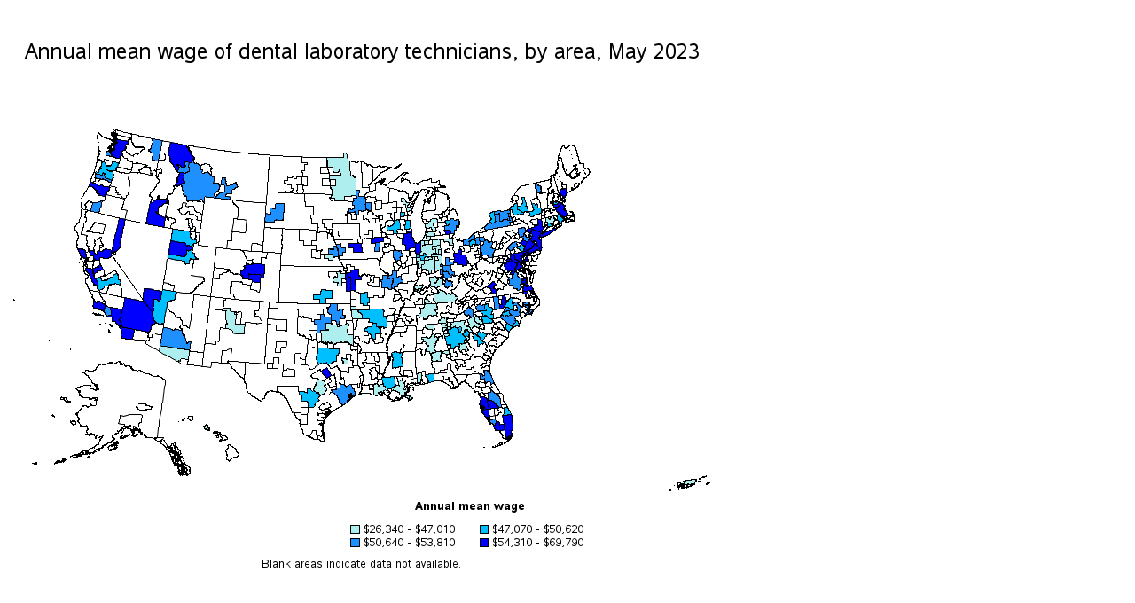

--- FILE ---
content_type: text/html
request_url: https://www.bls.gov/oes/2023/may/519081mw.htm
body_size: 42076
content:
<html>
<br>
<br>
<a name="IDX355"></a>
<div id="map_container">
<map name="gi43b32a_map">
<area shape="POLY" title="Area: Burlington-South Burlington, VTMean wage:   Annual: $52,420  Hourly: $25.20Percentile wages:   10th: $37,440  25th: $39,550  50th: $46,970  75th: $60,470  90th: $62,020" coords="597,174,598,173,599,173,600,172,600,173,601,174,602,174,601,172,601,171,602,171,602,170,602,169,602,170,602,169,601,169,602,168,601,168,601,167,602,166,601,166,601,165,600,165,598,165,599,164,598,163,597,162,596,162,596,163,596,164,595,164,595,165,595,166,595,167,595,168,596,168,596,169,597,170,597,171,597,172,597,173">
<area shape="POLY" title="Area: Providence-Warwick, RI-MAMean wage:   Annual: $49,770  Hourly: $23.93Percentile wages:   10th: $34,890  25th: $35,820  50th: $51,690  75th: $60,170  90th: $64,500" coords="619,199,623,198,624,199,624,200,625,200,625,201,626,202,627,202,627,203,628,204,627,205,627,204,626,204,627,204,627,205,626,205,626,204,626,205,626,204,626,205,625,205,625,206,624,207,623,208,622,208,622,207,622,206,622,205,621,205,620,203">
<area shape="POLY" title="Area: Manchester, NHMean wage:   Annual: $49,130  Hourly: $23.62Percentile wages:   10th: $37,620  25th: $39,540  50th: $49,000  75th: $52,690  90th: $64,340" coords="615,184,617,183,618,183,619,184,619,183,618,183,618,182,619,182,618,182,619,182,618,182,619,182,618,181,619,181,618,181,619,181,619,182,620,182,620,183,621,183,621,184,621,185,620,185,620,186,619,186,618,186,617,186,616,185">
<area shape="POLY" title="Area: Boston-Cambridge-Nashua, MA-NHMean wage:   Annual: $62,070  Hourly: $29.84Percentile wages:   10th: $45,160  25th: $45,430  50th: $60,280  75th: $63,580  90th: $113,530" coords="615,187,615,186,616,186,617,186,618,186,619,186,620,186,620,185,621,185,621,184,622,184,623,183,623,184,624,184,625,184,626,184,626,185,625,185,624,185,624,186,623,186,623,187,622,187,622,188,617,189,616,188,615,186">
<area shape="POLY" title="Area: Portland-South Portland, MEMean wage:   Annual: $58,620  Hourly: $28.18Percentile wages:   10th: $50,830  25th: $51,110  50th: $54,680  75th: $56,100  90th: $79,870" coords="623,172,623,171,623,170,624,170,624,169,625,169,625,168,626,169,627,169,627,168,628,169,628,168,628,169,628,168,629,168,630,168,630,169,630,170,631,170,630,171,631,171,630,171,631,171,631,172,632,173,630,174,630,176,629,177,629,178,628,178,627,178,627,177,626,177,626,178,626,177,625,176,624,176,624,175,624,174,623,174,623,173">
<area shape="POLY" title="Area: Providence-Warwick, RI-MAMean wage:   Annual: $49,770  Hourly: $23.93Percentile wages:   10th: $34,890  25th: $35,820  50th: $51,690  75th: $60,170  90th: $64,500" coords="621,197,622,197,622,196,622,197,623,198,622,198,621,198">
<area shape="POLY" title="Area: Providence-Warwick, RI-MAMean wage:   Annual: $49,770  Hourly: $23.93Percentile wages:   10th: $34,890  25th: $35,820  50th: $51,690  75th: $60,170  90th: $64,500" coords="624,199,624,200,625,200,625,201,626,201,626,202,627,202,627,203,628,204,629,204,628,203,628,202,628,201,627,201,628,201,628,200,627,200,626,200,626,199,625,199,625,198,624,197,623,198">
<area shape="POLY" title="Area: Boston-Cambridge-Nashua, MA-NHMean wage:   Annual: $62,070  Hourly: $29.84Percentile wages:   10th: $45,160  25th: $45,430  50th: $60,280  75th: $63,580  90th: $113,530" coords="616,190,622,188,622,187,623,187,623,186,624,186,624,185,625,185,626,185,627,186,627,187,628,187,629,187,629,188,628,189,628,190,627,190,627,191,628,191,627,192,628,193,628,192,629,191,629,192,630,194,631,195,631,196,632,196,632,197,633,198,632,199,630,199,630,200,630,201,629,200,628,201,628,200,627,200,626,200,626,199,625,199,624,197,623,198,622,196,622,197,621,197,621,196,620,195,621,195,620,194,619,194,619,193,619,192,619,191,619,190,617,190">
<area shape="POLY" title="Area: New Haven, CTMean wage:   Annual: $50,040  Hourly: $24.06Percentile wages:   10th: $35,880  25th: $47,500  50th: $49,310  75th: $49,310  90th: $65,050" coords="613,211">
<area shape="POLY" title="Area: New Haven, CTMean wage:   Annual: $50,040  Hourly: $24.06Percentile wages:   10th: $35,880  25th: $47,500  50th: $49,310  75th: $49,310  90th: $65,050" coords="608,212,609,211,609,210,608,210,609,210,609,209,609,208,610,207,611,207,612,207,612,208,613,209,614,208,615,208,615,209,616,209,616,210,615,210,615,211,615,210,614,211,613,211,612,211,611,212,611,211,611,212,610,212,610,211,610,212,609,212">
<area shape="POLY" title="Area: Hartford-West Hartford-East Hartford, CTMean wage:   Annual: $47,010  Hourly: $22.60Percentile wages:   10th: $30,230  25th: $36,150  50th: $47,070  75th: $63,980  90th: $64,140" coords="607,206,607,207,608,207,608,206,609,206,609,207,609,208,610,207,611,207,612,207,612,208,613,209,614,208,615,208,616,208,615,207,616,206,617,204,618,204,618,203,617,203,617,202,616,201,616,200,616,199,613,200,613,201,612,201,612,202,611,203,611,202,610,202,610,201,609,201,607,201,607,202,607,205">
<area shape="POLY" title="Area: Washington-Arlington-Alexandria, DC-VA-MD-WVMean wage:   Annual: $69,790  Hourly: $33.55Percentile wages:   10th: $37,650  25th: $46,040  50th: $59,440  75th: $84,430  90th: $105,140" coords="563,249,563,248,564,248,563,248,564,248,564,247,564,246,565,246,565,247,566,247,566,248,566,249,566,250,565,250,565,251">
<area shape="POLY" title="Area: Oshkosh-Neenah, WIMean wage:   Annual: $50,410  Hourly: $24.24Percentile wages:   10th: $29,570  25th: $38,350  50th: $46,470  75th: $62,160  90th: $81,670" coords="443,195,443,196,443,197,443,198,443,199,443,200,444,200,445,200,446,200,447,200,447,199,448,199,448,198,448,197,448,196,448,195,447,195,446,195,445,195,444,195">
<area shape="POLY" title="Area: Minneapolis-St. Paul-Bloomington, MN-WIMean wage:   Annual: $52,900  Hourly: $25.43Percentile wages:   10th: $35,760  25th: $36,030  50th: $56,350  75th: $62,460  90th: $68,940" coords="403,190,404,190,404,191,405,191,405,192,406,192,406,193,406,192,407,193,407,192,407,193,408,193,409,193,410,193,410,185,410,184,407,184,405,184,404,184,404,185,403,186,404,186,404,187,404,188,404,189,404,190">
<area shape="POLY" title="Area: Milwaukee-Waukesha-West Allis, WIMean wage:   Annual: $49,390  Hourly: $23.74Percentile wages:   10th: $32,180  25th: $38,270  50th: $47,150  75th: $58,250  90th: $68,060" coords="448,213,448,214,450,214,451,214,452,214,453,213,455,213,455,212,454,211,454,210,454,209,454,208,454,207,454,206,454,205,455,205,455,204,453,204,451,204,448,204,449,207,448,207,449,208,449,209,448,209,447,209,447,210,448,212">
<area shape="POLY" title="Area: Madison, WIMean wage:   Annual: $48,320  Hourly: $23.23Percentile wages:   10th: $29,020  25th: $38,530  50th: $46,940  75th: $55,170  90th: $63,170" coords="428,211,428,210,429,210,430,210,430,211,431,211,432,211,432,210,433,210,434,210,435,209,435,208,436,208,436,207,436,205,435,205,435,204,434,204,435,204,439,204,441,203,441,204,442,203,443,207,442,207,443,214,439,215,440,219,437,219,435,220,435,215,430,216,429,216">
<area shape="POLY" title="Area: Green Bay, WIMean wage:   Annual: $44,580  Hourly: $21.43Percentile wages:   10th: $27,910  25th: $37,980  50th: $40,020  75th: $52,980  90th: $63,900" coords="444,182,444,183,446,183,446,186,449,186,449,187,449,189,449,190,450,194,453,194,453,193,456,193,456,192,457,190,457,189,457,188,454,188,454,189,453,189,452,189,452,190,451,190,451,189,452,190,451,189,451,188,451,189,451,188,452,187,452,186,453,186,453,185,453,184,451,184,450,184,450,183,449,183,449,181,448,181,447,179,444,179,444,181">
<area shape="POLY" title="Area: Chicago-Naperville-Elgin, IL-IN-WIMean wage:   Annual: $54,380  Hourly: $26.15Percentile wages:   10th: $39,370  25th: $49,020  50th: $49,740  75th: $60,480  90th: $74,590" coords="450,217,451,217,452,217,452,216,453,216,454,216,455,216,455,217,456,217,455,217,456,217,456,218,455,218,454,218,453,218,452,218,451,218,451,219,451,218,450,218">
<area shape="POLY" title="Area: Spokane-Spokane Valley, WAMean wage:   Annual: $52,360  Hourly: $25.17Percentile wages:   10th: $36,700  25th: $39,070  50th: $47,360  75th: $61,590  90th: $74,690" coords="159,124,159,125,160,125,159,126,160,126,161,126,161,127,162,128,163,128,164,128,163,136,170,137,175,114,164,112,164,113,163,113,164,114,163,114,164,114,164,115,164,116,164,117,163,118,163,119,162,119,162,120,162,121,162,122,162,123,161,123,161,124,160,124">
<area shape="POLY" title="Area: Seattle-Tacoma-Bellevue, WAMean wage:   Annual: $60,640  Hourly: $29.16Percentile wages:   10th: $38,810  25th: $48,030  50th: $57,580  75th: $73,140  90th: $79,220" coords="117,127,117,126">
<area shape="POLY" title="Area: Seattle-Tacoma-Bellevue, WAMean wage:   Annual: $60,640  Hourly: $29.16Percentile wages:   10th: $38,810  25th: $48,030  50th: $57,580  75th: $73,140  90th: $79,220" coords="116,125">
<area shape="POLY" title="Area: Seattle-Tacoma-Bellevue, WAMean wage:   Annual: $60,640  Hourly: $29.16Percentile wages:   10th: $38,810  25th: $48,030  50th: $57,580  75th: $73,140  90th: $79,220" coords="123,116">
<area shape="POLY" title="Area: Seattle-Tacoma-Bellevue, WAMean wage:   Annual: $60,640  Hourly: $29.16Percentile wages:   10th: $38,810  25th: $48,030  50th: $57,580  75th: $73,140  90th: $79,220" coords="116,126,117,126,117,125,117,126">
<area shape="POLY" title="Area: Seattle-Tacoma-Bellevue, WAMean wage:   Annual: $60,640  Hourly: $29.16Percentile wages:   10th: $38,810  25th: $48,030  50th: $57,580  75th: $73,140  90th: $79,220" coords="116,126,116,127,117,127,117,126">
<area shape="POLY" title="Area: Seattle-Tacoma-Bellevue, WAMean wage:   Annual: $60,640  Hourly: $29.16Percentile wages:   10th: $38,810  25th: $48,030  50th: $57,580  75th: $73,140  90th: $79,220" coords="117,125,117,126,118,126,118,125">
<area shape="POLY" title="Area: Seattle-Tacoma-Bellevue, WAMean wage:   Annual: $60,640  Hourly: $29.16Percentile wages:   10th: $38,810  25th: $48,030  50th: $57,580  75th: $73,140  90th: $79,220" coords="119,124,119,125,120,124,119,125,120,124,120,123,120,122,120,123,119,123">
<area shape="POLY" title="Area: Seattle-Tacoma-Bellevue, WAMean wage:   Annual: $60,640  Hourly: $29.16Percentile wages:   10th: $38,810  25th: $48,030  50th: $57,580  75th: $73,140  90th: $79,220" coords="116,125,116,126,117,125,116,124,117,124,118,124,117,124,117,125,118,125,118,124,119,124,119,123,116,123,116,124">
<area shape="POLY" title="Area: Seattle-Tacoma-Bellevue, WAMean wage:   Annual: $60,640  Hourly: $29.16Percentile wages:   10th: $38,810  25th: $48,030  50th: $57,580  75th: $73,140  90th: $79,220" coords="116,127,116,128,117,129,116,129,117,129,117,130,118,130,117,131,118,131,119,131,119,132,119,133,120,132,121,133,122,133,123,134,124,134,127,134,127,133,127,132,128,132,128,131,129,131,128,130,129,130,130,130,130,129,129,129,130,128,129,128,129,127,129,126,130,126,130,125,131,125,132,124,132,125,132,124,133,124,133,123,134,123,133,122,134,121,133,121,133,120,133,119,134,119,134,118,135,118,136,118,136,117,136,116,136,115,123,112,123,113,123,114,123,115,123,116,124,116,124,117,123,117,122,118,122,119,121,120,121,121,121,122,121,121,121,122,121,123,120,123,121,123,121,124,121,125,120,125,119,125,120,125,119,126,118,125,119,125,118,126,117,127">
<area shape="POLY" title="Area: Portland-Vancouver-Hillsboro, OR-WAMean wage:   Annual: $50,060  Hourly: $24.07Percentile wages:   10th: $33,260  25th: $36,860  50th: $46,950  75th: $58,470  90th: $72,110" coords="111,144,111,143,112,143,112,142,113,143,114,142,114,143,114,142,115,142,115,143,116,143,116,142,117,142,118,138,125,139,124,144,123,144,123,146,122,147,123,147,123,148,122,148,121,148,120,148,119,148,118,148,117,149,117,148,116,148,116,149,115,149,115,148,114,148,113,148,113,147,112,147,111,146,111,145">
<area shape="POLY" title="Area: Olympia-Tumwater, WAMean wage:   Annual: $51,200  Hourly: $24.62Percentile wages:   10th: $39,330  25th: $39,330  50th: $45,900  75th: $61,370  90th: $67,700" coords="112,126,113,126,114,126,114,125,114,126,115,126,115,127,115,126,116,126,116,127,116,128,117,129,116,129,117,129,117,130,118,130,118,131,117,131,118,131,119,131,119,132,119,133,119,132,119,133,119,132,120,132,120,133,116,132,111,130,112,127,111,127">
<area shape="POLY" title="Area: Washington-Arlington-Alexandria, DC-VA-MD-WVMean wage:   Annual: $69,790  Hourly: $33.55Percentile wages:   10th: $37,650  25th: $46,040  50th: $59,440  75th: $84,430  90th: $105,140" coords="560,256,561,257,561,258,561,259,564,261,564,262,565,262,564,263,565,262,566,262,566,261,567,261,568,261,569,261,568,262,566,265,567,265,568,265,569,266,569,265,569,266,570,266,572,262,573,262,573,261,573,260,572,259,573,258,573,257,573,256,573,257,574,256,574,255,575,255,574,253,574,252,573,252,572,252,572,251,571,251,569,251,569,250,569,249,568,248,567,248,566,248,565,251,563,249,563,250,563,252,562,252,562,253,560,254,561,254,560,254,561,254,561,255">
<area shape="POLY" title="Area: Virginia Beach-Norfolk-Newport News, VA-NCMean wage:   Annual: $56,130  Hourly: $26.98Percentile wages:   10th: $34,740  25th: $37,560  50th: $47,930  75th: $61,620  90th: $78,240" coords="580,273,580,274,580,275,581,275,582,275,583,275,583,276,584,277,584,276,585,277,586,278,586,277,587,277,587,276,587,275,586,275,585,275,586,275,585,274,586,274,585,274,584,274,585,274,586,273,585,273,585,272,584,272,585,272,586,272,586,273,587,273,586,272,587,271,586,271,586,270,585,270,584,270,583,270,582,270,582,269,582,271,582,272,581,272,580,272">
<area shape="POLY" title="Area: Virginia Beach-Norfolk-Newport News, VA-NCMean wage:   Annual: $56,130  Hourly: $26.98Percentile wages:   10th: $34,740  25th: $37,560  50th: $47,930  75th: $61,620  90th: $78,240" coords="581,284,582,284,583,284,593,282,593,281,592,280,591,277,590,277,590,278,589,278,588,278,588,277,587,277,587,278,587,279,587,278,586,278,586,279,585,279,585,278,584,278,584,277,583,277,583,276,583,277,581,278,581,279,582,279,582,280,582,281,581,281,582,281,581,281,581,282,581,283,582,283,582,284">
<area shape="POLY" title="Area: Roanoke, VAMean wage:   Annual: $55,020  Hourly: $26.45Percentile wages:   10th: $30,360  25th: $37,010  50th: $43,910  75th: $54,560  90th: $104,100" coords="541,279,542,280,543,280,544,280,545,281,545,283,546,283,546,284,546,285,545,285,545,286,547,286,547,287,547,286,550,287,550,286,550,287,550,286,551,286,551,285,551,283,550,281,549,281,548,281,548,280,549,279,548,278,549,278,549,277,550,277,551,277,551,276,551,277,551,276,550,275,549,274,549,273,547,273,546,274,545,275,544,276,543,276,542,277,543,277,542,277,543,277,543,278,542,278">
<area shape="POLY" title="Area: Richmond, VAMean wage:   Annual: $52,080  Hourly: $25.04Percentile wages:   10th: $35,410  25th: $36,690  50th: $47,690  75th: $49,690  90th: $62,050" coords="565,276,566,275,566,274,566,272,566,271,565,270,566,268,567,269,568,270,569,270,570,266,572,262,573,262,574,262,574,263,574,262,575,263,576,263,575,263,575,264,576,265,575,266,576,267,576,268,577,268,577,269,578,269,579,269,579,270,580,270,581,270,580,271,581,272,580,272,580,273,580,275,579,275,579,276,578,276,578,277,579,278,580,278,580,279,576,283,575,283,575,281,575,282,574,282,573,281,572,281,571,280,570,280,569,278,570,278,570,277,566,277">
<area shape="POLY" title="Area: Salt Lake City, UTMean wage:   Annual: $56,420  Hourly: $27.12Percentile wages:   10th: $37,010  25th: $40,940  50th: $49,350  75th: $65,740  90th: $81,900" coords="181,242,199,245,199,244,200,244,200,245,200,244,201,244,201,243,202,243,201,242,202,242,202,241,202,240,202,239,202,238,202,237,202,238,203,238,204,238,204,239,205,238,206,238,206,237,207,237,208,237,209,237,209,236,209,235,208,235,209,234,208,234,208,233,207,233,206,233,205,233,205,232,203,232,202,233,200,229,197,229,184,227,182,241">
<area shape="POLY" title="Area: Provo-Orem, UTMean wage:   Annual: $47,480  Hourly: $22.83Percentile wages:   10th: $29,430  25th: $34,320  50th: $39,930  75th: $57,050  90th: $74,570" coords="181,244,181,242,199,245,199,244,200,245,200,244,201,244,201,243,202,243,201,242,202,242,202,241,202,240,202,239,202,238,203,238,204,238,204,239,204,238,205,238,206,238,207,237,208,237,209,237,208,238,208,239,208,240,209,240,210,241,209,241,210,241,211,241,211,242,211,243,211,244,211,245,212,246,213,246,212,247,215,247,215,248,206,247,207,248,206,248,206,249,205,249,205,252,204,253,203,253,202,253,201,254,201,253,200,253,200,251,200,250,183,247,181,247">
<area shape="POLY" title="Area: Ogden-Clearfield, UTMean wage:   Annual: $48,600  Hourly: $23.36Percentile wages:   10th: $29,510  25th: $36,600  50th: $44,260  75th: $62,360  90th: $74,930" coords="185,224,186,214,189,214,205,217,206,218,206,219,207,220,206,220,206,221,206,223,207,223,207,224,207,225,208,225,208,226,209,226,209,225,210,225,211,225,211,226,211,225,211,226,212,226,213,227,213,228,213,229,214,229,213,229,213,230,212,230,211,230,210,230,210,231,209,231,209,232,210,232,210,233,210,234,209,234,208,234,208,233,207,233,206,233,205,233,205,232,202,233,200,229,197,229,184,227">
<area shape="POLY" title="Area: Waco, TXMean wage:   Annual: $57,220  Hourly: $27.51Percentile wages:   10th: $29,850  25th: $35,930  50th: $59,050  75th: $70,840  90th: $94,770" coords="354,374,355,373,356,373,356,372,357,372,358,372,358,371,360,370,361,371,361,372,362,373,363,374,363,375,363,376,364,376,364,377,365,378,365,379,364,380,363,380,363,381,362,381,361,381,361,382,360,382,359,381,359,380,358,380,358,379,357,378,357,379,356,378,356,377,355,377,355,376,354,375">
<area shape="POLY" title="Area: Tyler, TXMean wage:   Annual: $45,450  Hourly: $21.85Percentile wages:   10th: $29,380  25th: $34,660  50th: $41,240  75th: $52,590  90th: $64,540" coords="377,359,378,359,378,360,379,360,380,360,381,360,382,361,382,360,382,361,383,360,383,361,383,360,383,361,384,361,384,360,384,361,384,366,379,366,378,366,379,366,378,365,379,365,378,365,378,364,379,364,379,363,378,363,378,362,377,362,377,361">
<area shape="POLY" title="Area: San Antonio-New Braunfels, TXMean wage:   Annual: $47,750  Hourly: $22.96Percentile wages:   10th: $29,900  25th: $31,180  50th: $42,420  75th: $61,110  90th: $74,430" coords="329,399,329,397,333,397,335,397,338,399,338,394,342,394,344,397,345,395,348,398,349,399,350,398,351,398,350,398,350,399,351,399,351,400,351,399,351,400,352,400,352,401,353,401,350,405,352,407,346,412,347,413,344,415,339,415,339,409,331,408,332,401,329,401">
<area shape="POLY" title="Area: Houston-The Woodlands-Sugar Land, TXMean wage:   Annual: $51,630  Hourly: $24.82Percentile wages:   10th: $30,810  25th: $34,760  50th: $44,350  75th: $65,640  90th: $93,980" coords="388,400">
<area shape="POLY" title="Area: Houston-The Woodlands-Sugar Land, TXMean wage:   Annual: $51,630  Hourly: $24.82Percentile wages:   10th: $30,810  25th: $34,760  50th: $44,350  75th: $65,640  90th: $93,980" coords="386,406">
<area shape="POLY" title="Area: Houston-The Woodlands-Sugar Land, TXMean wage:   Annual: $51,630  Hourly: $24.82Percentile wages:   10th: $30,810  25th: $34,760  50th: $44,350  75th: $65,640  90th: $93,980" coords="387,405">
<area shape="POLY" title="Area: Houston-The Woodlands-Sugar Land, TXMean wage:   Annual: $51,630  Hourly: $24.82Percentile wages:   10th: $30,810  25th: $34,760  50th: $44,350  75th: $65,640  90th: $93,980" coords="385,400">
<area shape="POLY" title="Area: Houston-The Woodlands-Sugar Land, TXMean wage:   Annual: $51,630  Hourly: $24.82Percentile wages:   10th: $30,810  25th: $34,760  50th: $44,350  75th: $65,640  90th: $93,980" coords="385,402,386,402">
<area shape="POLY" title="Area: Houston-The Woodlands-Sugar Land, TXMean wage:   Annual: $51,630  Hourly: $24.82Percentile wages:   10th: $30,810  25th: $34,760  50th: $44,350  75th: $65,640  90th: $93,980" coords="387,405,387,406">
<area shape="POLY" title="Area: Houston-The Woodlands-Sugar Land, TXMean wage:   Annual: $51,630  Hourly: $24.82Percentile wages:   10th: $30,810  25th: $34,760  50th: $44,350  75th: $65,640  90th: $93,980" coords="385,400,385,401">
<area shape="POLY" title="Area: Houston-The Woodlands-Sugar Land, TXMean wage:   Annual: $51,630  Hourly: $24.82Percentile wages:   10th: $30,810  25th: $34,760  50th: $44,350  75th: $65,640  90th: $93,980" coords="383,409,383,408,384,408,386,407,387,406,388,405,387,405,387,406,386,406,385,406,385,407,384,407,384,408,384,407,384,408,383,408">
<area shape="POLY" title="Area: Houston-The Woodlands-Sugar Land, TXMean wage:   Annual: $51,630  Hourly: $24.82Percentile wages:   10th: $30,810  25th: $34,760  50th: $44,350  75th: $65,640  90th: $93,980" coords="365,396,367,398,368,399,369,401,370,401,371,401,372,402,372,403,373,404,373,405,374,406,374,407,374,409,375,409,375,410,377,411,378,412,380,412,383,409,383,408,383,407,383,408,385,406,386,406,386,405,386,404,385,403,386,403,385,403,384,402,385,402,384,401,385,401,384,400,385,400,385,401,386,401,387,399,388,399,388,400,388,401,387,402,387,403,390,402,391,402,391,403,390,403,389,403,388,403,387,404,387,405,388,405,389,404,392,402,392,397,391,397,391,394,389,394,387,389,386,389,382,392,382,391,381,390,380,389,377,389,374,387,375,393,371,393,371,394,370,394,371,395,369,395,366,395,365,395">
<area shape="POLY" title="Area: Dallas-Fort Worth-Arlington, TXMean wage:   Annual: $49,550  Hourly: $23.82Percentile wages:   10th: $34,260  25th: $35,210  50th: $39,190  75th: $61,350  90th: $78,460" coords="348,361,350,365,351,367,353,365,354,365,354,366,355,366,360,364,361,367,365,365,368,364,367,364,367,363,367,364,367,363,367,364,367,363,369,363,370,363,371,363,371,356,373,356,372,356,373,356,373,354,374,354,374,348,368,349,365,349,363,349,363,348,357,348,356,348,350,348,350,354,349,354,348,360">
<area shape="POLY" title="Area: Austin-Round Rock, TXMean wage:   Annual: $46,010  Hourly: $22.12Percentile wages:   10th: $35,560  25th: $38,210  50th: $38,210  75th: $46,180  90th: $72,100" coords="345,395,348,398,349,399,350,398,351,398,350,398,350,399,351,399,351,400,351,399,351,400,352,400,352,401,353,401,357,399,360,395,360,393,358,391,357,390,359,390,357,386,353,384,352,384,351,383,349,385,347,389,348,389,347,391">
<area shape="POLY" title="Area: Nashville-Davidson--Murfreesboro--Franklin, TNMean wage:   Annual: $46,260  Hourly: $22.24Percentile wages:   10th: $35,290  25th: $37,770  50th: $41,840  75th: $50,760  90th: $70,430" coords="464,313,464,312,464,309,465,309,466,309,466,308,466,307,466,306,466,305,466,303,468,303,469,302,470,302,470,301,470,300,470,299,476,298,477,298,485,298,484,302,485,303,485,304,485,305,484,305,483,305,482,305,483,307,485,309,484,310,484,311,483,311,481,311,481,312,480,311,479,312,478,312,477,311,476,311,475,311,474,312,474,314,474,315,473,315,473,316,471,315,471,316,469,316,470,315,469,314,469,313,467,313,466,313,465,314">
<area shape="POLY" title="Area: Chattanooga, TN-GAMean wage:   Annual: $45,200  Hourly: $21.73Percentile wages:   10th: $29,530  25th: $33,470  50th: $41,380  75th: $56,950  90th: $69,810" coords="486,317,487,317,488,317,487,316,488,316,489,315,490,314,489,314,489,313,488,313,489,312,490,312,490,313,492,314,493,315,493,313,494,313,495,314,496,315,496,316,495,316,495,317,495,318,496,318,496,319,490,320,486,320">
<area shape="POLY" title="Area: Rapid City, SDMean wage:   Annual: $50,910  Hourly: $24.48Percentile wages:   10th: $37,870  25th: $37,950  50th: $42,440  75th: $59,050  90th: $94,770" coords="291,200,291,196,297,197,297,195,296,195,296,194,296,190,302,191,302,190,303,185,306,185,307,185,312,185,312,195,311,195,311,200,311,204,311,203,311,204,310,204,310,203,310,204,309,204,303,203,303,204,302,204,301,204,301,206,290,205">
<area shape="POLY" title="Area: Spartanburg, SCMean wage:   Annual: $46,940  Hourly: $22.57Percentile wages:   10th: $29,740  25th: $30,840  50th: $42,160  75th: $58,200  90th: $80,000" coords="527,317,527,318,528,318,528,319,529,319,530,320,531,320,531,321,531,320,532,321,532,320,532,321,533,321,534,321,535,321,535,322,536,321,537,321,537,320,536,320,536,319,536,318,535,318,536,317,535,317,536,316,535,316,534,316,533,316,532,316,531,314,530,312,526,313">
<area shape="POLY" title="Area: Myrtle Beach-Conway-North Myrtle Beach, SC-NCMean wage:   Annual: $50,610  Hourly: $24.33Percentile wages:   10th: $32,910  25th: $36,270  50th: $45,200  75th: $60,330  90th: $76,820" coords="561,325,561,324,562,324,562,323,562,322,562,321,563,322,563,321,563,320,570,325,569,326,568,326,567,327,566,329,566,330,565,330,565,329,564,329,564,328,563,328,563,327,562,327,562,326,562,325">
<area shape="POLY" title="Area: Greenville-Anderson-Mauldin, SCMean wage:   Annual: $46,900  Hourly: $22.55Percentile wages:   10th: $29,510  25th: $32,190  50th: $50,460  75th: $56,930  90th: $58,710" coords="519,324,520,323,521,324,521,325,522,325,522,326,522,327,527,323,528,324,529,325,530,325,531,326,532,326,532,325,532,324,533,323,533,322,534,322,534,321,533,321,532,321,532,320,532,321,531,320,531,321,530,320,529,319,528,319,528,318,527,318,527,317,526,313,525,313,524,313,523,314,522,314,521,314,521,315,520,315,519,316,519,317,520,319,520,320,520,321,521,321,520,321,521,321,520,321,521,321,520,321,520,322">
<area shape="POLY" title="Area: Charlotte-Concord-Gastonia, NC-SCMean wage:   Annual: $47,450  Hourly: $22.81Percentile wages:   10th: $34,810  25th: $38,190  50th: $38,340  75th: $59,060  90th: $66,020" coords="535,315,535,314,535,313,535,314,536,313,536,312,540,311,539,312,540,312,540,313,541,312,543,314,543,316,546,315,546,316,547,316,547,317,548,318,546,319,547,319,546,319,546,320,545,320,544,320,544,319,543,321,543,320,536,320,536,319,536,318,535,318,536,317,535,317,536,317,536,316,535,316">
<area shape="POLY" title="Area: Augusta-Richmond County, GA-SCMean wage:   Annual: $50,370  Hourly: $24.22Percentile wages:   10th: $30,030  25th: $40,180  50th: $49,390  75th: $60,690  90th: $67,230" coords="530,333,530,334,531,334,531,335,532,336,533,336,533,337,533,338,534,338,534,339,535,339,535,340,539,335,541,332,540,332,539,332,538,332,538,331,537,331,537,330,536,330,535,331,534,331,533,330,532,329,529,330,530,330,530,331,530,332">
<area shape="POLY" title="Area: San Juan-Carolina-Caguas, PRMean wage:   Annual: $26,340  Hourly: $12.67Percentile wages:   10th: $19,110  25th: $19,760  50th: $24,390  75th: $29,240  90th: $33,010" coords="777,498">
<area shape="POLY" title="Area: San Juan-Carolina-Caguas, PRMean wage:   Annual: $26,340  Hourly: $12.67Percentile wages:   10th: $19,110  25th: $19,760  50th: $24,390  75th: $29,240  90th: $33,010" coords="776,496,777,496">
<area shape="POLY" title="Area: San Juan-Carolina-Caguas, PRMean wage:   Annual: $26,340  Hourly: $12.67Percentile wages:   10th: $19,110  25th: $19,760  50th: $24,390  75th: $29,240  90th: $33,010" coords="777,496">
<area shape="POLY" title="Area: San Juan-Carolina-Caguas, PRMean wage:   Annual: $26,340  Hourly: $12.67Percentile wages:   10th: $19,110  25th: $19,760  50th: $24,390  75th: $29,240  90th: $33,010" coords="776,496">
<area shape="POLY" title="Area: San Juan-Carolina-Caguas, PRMean wage:   Annual: $26,340  Hourly: $12.67Percentile wages:   10th: $19,110  25th: $19,760  50th: $24,390  75th: $29,240  90th: $33,010" coords="777,497,777,498">
<area shape="POLY" title="Area: San Juan-Carolina-Caguas, PRMean wage:   Annual: $26,340  Hourly: $12.67Percentile wages:   10th: $19,110  25th: $19,760  50th: $24,390  75th: $29,240  90th: $33,010" coords="763,500,764,500,763,499,763,498,765,498,765,497,767,497,768,497,769,497,770,497,771,497,771,496,772,496,773,496,774,496,775,496,776,496,776,497,776,498,777,497,777,498,776,498,776,499,775,499,775,501,774,501,775,502,774,502,773,502,772,501,771,501,771,502,770,502,771,502,770,502,769,502,768,502,768,501,767,502,767,501,766,502,765,502,764,501,764,500">
<area shape="POLY" title="Area: Youngstown-Warren-Boardman, OH-PAMean wage:   Annual: $53,810  Hourly: $25.87Percentile wages:   10th: $31,200  25th: $31,200  50th: $43,680  75th: $90,060  90th: $90,060" coords="532,225,532,226,532,227,533,227,533,228,534,228,535,228,536,228,537,228,538,227,538,226,538,225,538,224,537,223,537,222,536,223,535,223,534,223,533,223,532,223,532,224">
<area shape="POLY" title="Area: Scranton--Wilkes-Barre--Hazleton, PAMean wage:   Annual: $51,940  Hourly: $24.97Percentile wages:   10th: $36,000  25th: $36,210  50th: $48,000  75th: $70,280  90th: $72,470" coords="576,219,576,218,576,215,576,213,577,213,578,213,579,213,580,213,580,212,583,212,585,217,584,217,584,218,583,218,583,219,582,219,582,220,582,221,582,222,581,222,579,223,578,223,577,221,577,220,576,220">
<area shape="POLY" title="Area: Reading, PAMean wage:   Annual: $56,120  Hourly: $26.98Percentile wages:   10th: $38,480  25th: $42,120  50th: $51,710  75th: $66,870  90th: $76,650" coords="576,229,578,230,579,231,580,231,582,233,583,233,584,233,584,232,585,231,586,228,585,228,583,227,582,226,581,227,580,227,580,228,580,227,580,228,580,227,580,228,579,228,579,229,578,229,577,229">
<area shape="POLY" title="Area: Pittsburgh, PAMean wage:   Annual: $52,540  Hourly: $25.26Percentile wages:   10th: $32,210  25th: $38,080  50th: $46,080  75th: $62,300  90th: $80,370" coords="535,244,533,232,537,231,537,229,538,227,541,226,541,227,542,228,543,228,542,229,543,229,544,228,545,228,546,228,546,227,547,231,545,235,546,235,547,235,547,236,547,235,547,236,548,236,549,236,550,235,550,236,549,239,549,240,548,240,547,243,547,244,548,244,548,245,547,245,548,245,547,245,548,246,542,246,542,245,542,244,541,244,541,243,540,243,539,243,538,243,537,243,536,244">
<area shape="POLY" title="Area: Philadelphia-Camden-Wilmington, PA-NJ-DE-MDMean wage:   Annual: $58,710  Hourly: $28.23Percentile wages:   10th: $35,900  25th: $44,040  50th: $58,650  75th: $75,080  90th: $83,520" coords="582,239,582,238,582,237,583,237,582,236,583,236,582,236,583,235,583,234,583,233,585,231,586,228,586,229,587,227,588,226,589,225,589,226,590,226,591,227,591,228,592,228,593,229,594,229,594,230,595,230,595,231,594,231,594,232,593,232,593,233,592,233,592,234,591,234,592,235,591,235,591,236,590,236,589,236,589,237,588,237,587,237,586,237,586,238,585,238,585,239">
<area shape="POLY" title="Area: New York-Newark-Jersey City, NY-NJ-PAMean wage:   Annual: $57,280  Hourly: $27.54Percentile wages:   10th: $37,440  25th: $46,920  50th: $55,620  75th: $61,680  90th: $78,340" coords="585,217,588,216,588,218,589,218,589,219,589,218,590,218,590,217,591,216,590,216,591,216,591,215,591,214,592,214,591,214,591,213,590,213,589,213,588,213,588,212,587,212,587,214,586,214,586,215,585,215,585,216,586,216,586,217">
<area shape="POLY" title="Area: Lancaster, PAMean wage:   Annual: $50,620  Hourly: $24.34Percentile wages:   10th: $34,020  25th: $38,660  50th: $47,540  75th: $62,190  90th: $75,320" coords="574,235,575,235,575,234,576,234,577,233,578,232,580,231,583,233,583,234,583,235,582,236,583,236,582,236,583,237,582,237,582,238,582,239,580,240,580,239,579,239,579,238,578,237,577,237,577,236,576,236,575,236,575,235">
<area shape="POLY" title="Area: Harrisburg-Carlisle, PAMean wage:   Annual: $53,170  Hourly: $25.56Percentile wages:   10th: $36,620  25th: $41,960  50th: $46,600  75th: $64,560  90th: $75,740" coords="564,235,565,236,565,235,565,236,565,237,566,237,566,238,567,238,567,239,568,238,570,237,571,235,572,235,572,234,573,234,574,234,574,235,575,235,575,234,576,234,574,230,575,229,573,228,572,228,572,229,571,229,570,229,568,230,569,230,567,231,565,233,565,234">
<area shape="POLY" title="Area: Allentown-Bethlehem-Easton, PA-NJMean wage:   Annual: $51,270  Hourly: $24.65Percentile wages:   10th: $34,050  25th: $44,140  50th: $48,610  75th: $56,830  90th: $75,550" coords="580,223,581,222,582,222,582,221,582,220,582,219,583,219,583,220,584,220,585,221,584,221,585,223,586,223,587,222,588,221,589,220,589,221,590,221,590,222,589,222,589,223,588,223,589,224,589,225,588,226,587,227,586,229,582,226,582,225,583,225,581,224">
<area shape="POLY" title="Area: Salem, ORMean wage:   Annual: $50,870  Hourly: $24.46Percentile wages:   10th: $38,330  25th: $48,560  50th: $48,660  75th: $54,870  90th: $57,200" coords="99,154,98,156,99,156,104,157,105,157,105,158,106,158,107,158,107,157,107,158,107,157,108,157,108,158,109,158,110,158,110,159,112,159,113,160,114,160,114,161,115,161,117,161,117,160,118,159,112,157,111,157,111,156,110,156,110,155,109,154,109,153,109,152,110,152,110,151,109,151,108,151,108,150,107,151,107,152,107,153,106,153,100,151">
<area shape="POLY" title="Area: Portland-Vancouver-Hillsboro, OR-WAMean wage:   Annual: $50,060  Hourly: $24.07Percentile wages:   10th: $33,260  25th: $36,860  50th: $46,950  75th: $58,470  90th: $72,110" coords="99,150,100,149,103,150,103,147,104,146,105,146,105,145,106,146,106,145,105,145,104,145,104,144,105,144,107,138,108,138,109,138,111,140,111,142,111,143,111,144,111,145,111,146,112,147,114,148,115,149,116,148,117,149,119,148,119,150,119,152,120,152,120,154,119,155,119,156,120,156,119,156,119,157,118,157,118,158,118,159,112,157,111,156,110,155,109,154,109,153,109,152,110,151,109,151,108,151,108,150,107,151,107,152,107,153,106,153,99,151">
<area shape="POLY" title="Area: Medford, ORMean wage:   Annual: $50,790  Hourly: $24.42Percentile wages:   10th: $38,860  25th: $46,500  50th: $47,600  75th: $52,330  90th: $62,040" coords="94,192,94,190,95,187,96,186,96,185,96,184,97,184,98,184,99,184,100,184,101,184,102,184,102,183,103,183,104,183,105,183,105,182,106,182,107,183,106,184,105,190,104,194,103,194,103,196,102,196,101,195,100,195,99,195,98,195,97,194,96,194,95,194,94,194,94,193">
<area shape="POLY" title="Area: Eugene, ORMean wage:   Annual: $55,320  Hourly: $26.60Percentile wages:   10th: $37,960  25th: $45,760  50th: $46,020  75th: $58,860  90th: $98,060" coords="91,166,93,167,94,166,95,166,96,166,96,167,97,167,96,167,97,167,97,168,98,168,98,169,99,169,101,170,100,172,100,173,104,174,103,176,109,177,110,177,110,176,110,175,111,175,112,175,112,174,112,173,112,172,113,171,114,171,114,170,115,170,115,169,115,168,116,167,115,167,110,166,109,166,108,165,107,165,107,164,106,164,105,164,104,165,102,164,102,163,98,162,97,162,95,161,93,161">
<area shape="POLY" title="Area: Tulsa, OKMean wage:   Annual: $52,470  Hourly: $25.23Percentile wages:   10th: $34,190  25th: $37,540  50th: $51,410  75th: $64,610  90th: $72,490" coords="360,303,361,302,361,303,361,302,361,303,362,303,362,302,363,302,363,301,364,301,364,298,372,298,372,306,374,306,374,304,379,304,379,305,378,305,378,311,381,311,381,312,380,312,380,313,380,314,381,314,380,315,379,315,378,315,377,315,376,315,376,314,375,314,375,316,375,318,374,318,374,320,374,321,371,321,371,318,370,318,370,317,365,317,365,310,363,310,363,309,362,309,362,308,361,308,361,305,362,304,361,304,360,304,361,304,360,304">
<area shape="POLY" title="Area: Southeast Oklahoma nonmetropolitan areaMean wage:   Annual: $41,810  Hourly: $20.10Percentile wages:   10th: $28,470  25th: $33,790  50th: $34,510  75th: $47,440  90th: $58,590" coords="353,330,353,328,362,328,362,327,361,327,359,327,359,320,365,320,365,321,366,321,366,320,367,320,367,322,372,322,372,324,373,324,374,324,375,324,376,323,377,323,379,322,381,322,383,320,384,321,385,321,385,323,384,323,384,327,383,327,383,328,383,331,384,331,384,333,390,333,390,345,389,345,388,344,388,345,388,344,387,344,386,343,385,344,384,342,383,342,383,341,383,342,383,341,382,341,381,341,380,342,377,342,377,341,376,341,375,342,374,342,373,342,372,342,371,342,370,344,369,343,368,345,367,343,366,343,365,342,366,342,365,341,364,342,364,343,363,342,362,342,362,341,361,341,361,342,360,342,360,343,360,344,359,344,358,341,358,342,357,342,357,343,356,343,355,341,354,342,355,331,353,331">
<area shape="POLY" title="Area: Oklahoma City, OKMean wage:   Annual: $51,260  Hourly: $24.65Percentile wages:   10th: $35,460  25th: $37,110  50th: $49,810  75th: $63,750  90th: $75,060" coords="346,316,353,316,353,310,357,310,357,312,358,312,358,313,359,313,362,313,363,313,365,313,365,314,365,318,365,320,359,320,359,327,360,327,361,327,362,327,362,328,353,328,353,331,349,331,349,328,349,323,349,321,347,321,346,321,346,318">
<area shape="POLY" title="Area: Youngstown-Warren-Boardman, OH-PAMean wage:   Annual: $53,810  Hourly: $25.87Percentile wages:   10th: $31,200  25th: $31,200  50th: $43,680  75th: $90,060  90th: $90,060" coords="527,232,528,232,529,232,529,231,530,231,530,232,531,232,532,231,533,231,533,230,533,229,533,228,533,227,532,227,532,226,532,225,532,224,532,223,531,223,530,223,529,223,528,224,527,224,527,225,527,226,527,227,528,227,528,228,528,229,528,230,528,231,527,231">
<area shape="POLY" title="Area: Toledo, OHMean wage:   Annual: $46,620  Hourly: $22.42Percentile wages:   10th: $32,150  25th: $39,260  50th: $41,410  75th: $47,790  90th: $61,410" coords="505,223">
<area shape="POLY" title="Area: Toledo, OHMean wage:   Annual: $46,620  Hourly: $22.42Percentile wages:   10th: $32,150  25th: $39,260  50th: $41,410  75th: $47,790  90th: $61,410" coords="492,226,492,225,494,225,496,225,497,225,498,225,499,224,500,224,501,224,502,224,502,225,502,224,502,225,502,224,503,224,503,225,504,225,503,225,502,225,502,226,502,227,502,228,502,229,503,231,503,232,502,232,501,232,500,232,499,232,498,232,498,230,497,229,497,228,495,228,494,228,493,228,493,229,493,228,492,228,492,227">
<area shape="POLY" title="Area: Dayton, OHMean wage:   Annual: $52,400  Hourly: $25.19Percentile wages:   10th: $36,410  25th: $39,180  50th: $46,290  75th: $62,470  90th: $81,800" coords="494,250,494,251,494,254,494,255,495,255,496,255,497,255,498,255,500,254,501,254,502,254,503,254,503,253,503,252,503,251,502,251,501,251,500,251,499,251,498,251,498,250,498,249,498,248,498,247,498,246,497,246,496,246,495,246,494,246,494,247,494,248,494,249">
<area shape="POLY" title="Area: Columbus, OHMean wage:   Annual: $57,340  Hourly: $27.57Percentile wages:   10th: $37,160  25th: $40,450  50th: $47,930  75th: $70,610  90th: $86,370" coords="503,252,503,251,503,250,504,249,504,248,504,246,504,245,503,245,503,241,506,241,507,241,508,241,509,240,508,238,509,238,509,237,511,237,512,237,512,238,512,239,512,240,512,242,511,242,511,243,512,243,514,243,515,243,516,243,517,243,517,244,518,247,517,247,518,247,518,249,519,249,519,250,520,250,520,252,519,252,519,253,518,254,518,255,515,255,514,255,514,256,513,256,513,254,511,254,510,254,508,254,507,254,507,252,506,252,505,252">
<area shape="POLY" title="Area: Cleveland-Elyria, OHMean wage:   Annual: $53,470  Hourly: $25.71Percentile wages:   10th: $37,750  25th: $39,020  50th: $49,260  75th: $61,590  90th: $81,030" coords="513,227,514,227,514,226,515,226,516,226,517,225,518,225,519,225,520,225,520,224,521,224,521,223,522,223,522,222,523,221,524,221,524,220,525,220,525,219,526,219,526,221,527,226,524,226,521,227,522,227,522,228,520,228,521,232,519,232,516,232,516,231,514,232,514,230,514,229">
<area shape="POLY" title="Area: Cincinnati, OH-KY-INMean wage:   Annual: $51,010  Hourly: $24.52Percentile wages:   10th: $37,790  25th: $38,770  50th: $46,460  75th: $54,530  90th: $79,960" coords="491,260,491,256,491,255,494,255,496,255,500,254,500,259,501,259,502,262,503,262,504,262,504,267,503,267,503,266,502,266,501,265,500,266,499,266,499,265,498,265,498,264,497,264,497,263,497,262,496,262,495,262,495,261,495,262,494,262,493,262,492,261,492,262,491,262">
<area shape="POLY" title="Area: Akron, OHMean wage:   Annual: $50,600  Hourly: $24.33Percentile wages:   10th: $34,780  25th: $38,760  50th: $46,820  75th: $50,240  90th: $78,370" coords="521,232,521,233,522,233,523,233,524,233,524,232,524,231,525,231,526,231,528,231,528,230,528,229,527,226,526,226,525,226,524,226,523,226,522,227,521,227,522,227,522,228,520,228,521,229,521,230">
<area shape="POLY" title="Area: Utica-Rome, NYMean wage:   Annual: $49,330  Hourly: $23.72Percentile wages:   10th: $35,100  25th: $38,380  50th: $43,680  75th: $56,850  90th: $74,570" coords="574,190,575,188,578,188,581,184,579,178,581,178,583,178,585,185,584,188,586,188,587,189,587,190,586,190,587,190,586,190,586,191,587,192,587,194,586,194,586,195,583,194,583,195,582,195,580,195,580,194,579,195,579,193,578,193,577,193,577,192,576,192,577,192,576,192,575,192,575,190">
<area shape="POLY" title="Area: Syracuse, NYMean wage:   Annual: $47,300  Hourly: $22.74Percentile wages:   10th: $38,570  25th: $38,570  50th: $47,160  75th: $47,640  90th: $60,860" coords="567,190,568,189,569,188,570,188,571,187,570,186,572,186,572,185,575,185,575,188,574,190,575,190,575,192,576,192,577,192,576,192,577,192,577,193,578,193,579,193,579,195,580,194,580,195,582,195,582,196,582,197,581,197,576,198,576,197,572,198,571,197,570,198,569,195,569,194,569,193,569,192,567,192">
<area shape="POLY" title="Area: Rochester, NYMean wage:   Annual: $50,920  Hourly: $24.48Percentile wages:   10th: $34,890  25th: $39,380  50th: $50,280  75th: $57,760  90th: $64,540" coords="549,195,549,196,549,197,555,196,555,198,555,199,555,200,555,203,555,204,555,205,557,205,558,205,558,204,559,204,559,203,564,202,564,203,564,204,564,203,564,204,566,203,566,204,567,204,566,203,566,201,565,200,565,199,565,198,564,196,567,196,567,195,566,191,565,192,564,192,564,193,563,193,562,193,561,193,560,193,559,194,558,194,557,194,556,194,556,193,555,193,554,193,553,193,552,193,551,194,550,194,549,194">
<area shape="POLY" title="Area: Southwest New York nonmetropolitan areaMean wage:   Annual: $50,720  Hourly: $24.38Percentile wages:   10th: $38,930  25th: $43,420  50th: $48,320  75th: $59,470  90th: $61,120" coords="538,212,538,211,541,209,541,208,542,208,543,207,544,206,545,206,546,207,546,208,546,207,547,207,548,207,549,206,550,206,551,205,550,202,550,201,549,197,555,196,555,198,555,199,555,200,555,203,555,204,555,205,557,205,558,205,558,204,559,204,559,203,564,202,564,204,564,203,564,204,566,203,566,204,567,204,566,201,565,200,564,196,567,196,567,197,567,198,567,199,568,200,569,201,569,202,568,202,569,206,570,205,570,206,569,206,566,206,567,210,548,213,539,215">
<area shape="POLY" title="Area: New York-Newark-Jersey City, NY-NJ-PAMean wage:   Annual: $57,280  Hourly: $27.54Percentile wages:   10th: $37,440  25th: $46,920  50th: $55,620  75th: $61,680  90th: $78,340" coords="599,223">
<area shape="POLY" title="Area: New York-Newark-Jersey City, NY-NJ-PAMean wage:   Annual: $57,280  Hourly: $27.54Percentile wages:   10th: $37,440  25th: $46,920  50th: $55,620  75th: $61,680  90th: $78,340" coords="603,219,603,218">
<area shape="POLY" title="Area: New York-Newark-Jersey City, NY-NJ-PAMean wage:   Annual: $57,280  Hourly: $27.54Percentile wages:   10th: $37,440  25th: $46,920  50th: $55,620  75th: $61,680  90th: $78,340" coords="600,222">
<area shape="POLY" title="Area: New York-Newark-Jersey City, NY-NJ-PAMean wage:   Annual: $57,280  Hourly: $27.54Percentile wages:   10th: $37,440  25th: $46,920  50th: $55,620  75th: $61,680  90th: $78,340" coords="603,219">
<area shape="POLY" title="Area: New York-Newark-Jersey City, NY-NJ-PAMean wage:   Annual: $57,280  Hourly: $27.54Percentile wages:   10th: $37,440  25th: $46,920  50th: $55,620  75th: $61,680  90th: $78,340" coords="601,222">
<area shape="POLY" title="Area: New York-Newark-Jersey City, NY-NJ-PAMean wage:   Annual: $57,280  Hourly: $27.54Percentile wages:   10th: $37,440  25th: $46,920  50th: $55,620  75th: $61,680  90th: $78,340" coords="618,211">
<area shape="POLY" title="Area: New York-Newark-Jersey City, NY-NJ-PAMean wage:   Annual: $57,280  Hourly: $27.54Percentile wages:   10th: $37,440  25th: $46,920  50th: $55,620  75th: $61,680  90th: $78,340" coords="619,212,619,211">
<area shape="POLY" title="Area: New York-Newark-Jersey City, NY-NJ-PAMean wage:   Annual: $57,280  Hourly: $27.54Percentile wages:   10th: $37,440  25th: $46,920  50th: $55,620  75th: $61,680  90th: $78,340" coords="619,210,619,209,620,209,619,209">
<area shape="POLY" title="Area: New York-Newark-Jersey City, NY-NJ-PAMean wage:   Annual: $57,280  Hourly: $27.54Percentile wages:   10th: $37,440  25th: $46,920  50th: $55,620  75th: $61,680  90th: $78,340" coords="599,225,599,224,599,223,600,223,600,222,600,223,601,223,600,223,600,224,599,224">
<area shape="POLY" title="Area: New York-Newark-Jersey City, NY-NJ-PAMean wage:   Annual: $57,280  Hourly: $27.54Percentile wages:   10th: $37,440  25th: $46,920  50th: $55,620  75th: $61,680  90th: $78,340" coords="591,213,591,212,594,212,594,211,595,209,596,210,597,210,597,209,597,210,598,209,598,210,599,209,598,206,598,205,598,203,600,203,602,203,602,202,604,212,605,213,602,215,603,217,604,217,603,219,602,219,603,220,603,219,604,219,603,219,604,219,604,218,605,217,605,218,606,218,605,217,606,217,607,217,606,217,607,217,608,217,609,216,611,215,614,215,616,212,617,211,618,211,617,212,618,213,619,212,619,213,620,212,621,212,621,211,622,212,621,212,617,216,611,220,609,221,608,221,606,222,604,222,602,224,602,223,601,223,601,221,601,217,592,214">
<area shape="POLY" title="Area: Buffalo-Cheektowaga-Niagara Falls, NYMean wage:   Annual: $47,190  Hourly: $22.69Percentile wages:   10th: $37,890  25th: $39,040  50th: $44,450  75th: $48,440  90th: $62,810" coords="544,206,544,205,544,204,545,204,545,203,546,203,546,202,545,201,544,200,544,199,543,199,543,198,543,197,544,196,545,195,546,195,547,195,548,194,549,194,550,201,550,202,551,205,550,205,550,206,549,206,548,207,547,207,546,207,546,208,546,207,546,208,546,207,545,207,545,206">
<area shape="POLY" title="Area: Albany-Schenectady-Troy, NYMean wage:   Annual: $47,460  Hourly: $22.82Percentile wages:   10th: $31,080  25th: $32,850  50th: $45,910  75th: $55,370  90th: $63,350" coords="588,198,589,198,589,197,588,195,588,194,589,194,590,194,592,194,592,193,594,192,591,186,594,185,595,186,595,187,596,187,596,186,597,186,596,186,597,186,597,185,597,186,598,187,598,188,598,189,598,190,600,190,601,190,602,191,602,192,602,196,597,197,593,199,593,200,592,200,590,200,588,199">
<area shape="POLY" title="Area: Reno, NVMean wage:   Annual: $56,110  Hourly: $26.97Percentile wages:   10th: $36,080  25th: $37,300  50th: $50,270  75th: $66,860  90th: $84,950" coords="117,239,117,240,119,240,120,240,120,239,120,240,120,239,121,239,123,239,126,235,127,235,128,233,127,233,128,232,128,231,128,230,127,230,128,225,128,223,129,223,129,220,130,217,130,215,130,213,131,213,131,211,132,209,132,208,132,205,133,203,132,203,129,202,128,202,127,202,126,202,126,203,125,205,125,207,125,208,124,212,123,217,121,222,121,225,120,229,119,231,119,232,118,235,118,238">
<area shape="POLY" title="Area: Las Vegas-Henderson-Paradise, NVMean wage:   Annual: $60,860  Hourly: $29.26Percentile wages:   10th: $35,940  25th: $37,080  50th: $61,620  75th: $81,910  90th: $86,690" coords="154,281,156,281,167,283,174,284,173,293,172,293,172,294,171,295,170,295,170,294,169,293,168,293,167,293,166,293,165,293,165,294,165,295,165,296,165,297,165,298,164,299,165,299,164,299,165,300,164,300,165,301,164,301,164,302,164,303,165,303,165,304,165,306,164,307,164,308,163,308,153,293,153,290,154,283">
<area shape="POLY" title="Area: Albuquerque, NMMean wage:   Annual: $46,940  Hourly: $22.57Percentile wages:   10th: $35,340  25th: $35,980  50th: $48,780  75th: $51,910  90th: $62,590" coords="258,309">
<area shape="POLY" title="Area: Albuquerque, NMMean wage:   Annual: $46,940  Hourly: $22.57Percentile wages:   10th: $35,340  25th: $35,980  50th: $48,780  75th: $51,910  90th: $62,590" coords="243,306,243,303,245,303,247,303,252,303,251,305,251,306,252,307,257,307,258,307,258,308,258,307,258,308,257,308,256,309,256,310,257,310,258,310,258,311,257,317,257,318,257,319,257,321,260,321,261,321,263,321,268,321,267,327,267,332,259,332,254,331,254,329,253,328,251,327,249,326,247,326,246,326,246,321,248,321,247,317,246,316,246,314,246,311,247,306">
<area shape="POLY" title="Area: Philadelphia-Camden-Wilmington, PA-NJ-DE-MDMean wage:   Annual: $58,710  Hourly: $28.23Percentile wages:   10th: $35,900  25th: $44,040  50th: $58,650  75th: $75,080  90th: $83,520" coords="588,240,588,241,589,241,588,241,588,242,589,242,590,242,590,243,590,242,590,241,591,241,591,240,593,241,593,240,593,239,594,240,596,236,597,237,597,238,598,238,598,237,598,238,599,238,600,238,600,237,600,235,597,232,596,230,595,230,595,231,594,231,594,232,593,232,592,233,592,234,591,234,592,235,591,235,590,236,589,236,589,237,588,237,588,238,588,239">
<area shape="POLY" title="Area: New York-Newark-Jersey City, NY-NJ-PAMean wage:   Annual: $57,280  Hourly: $27.54Percentile wages:   10th: $37,440  25th: $46,920  50th: $55,620  75th: $61,680  90th: $78,340" coords="589,226,589,225,590,225,590,224,591,224,591,223,591,222,592,222,592,221,592,220,590,218,590,217,591,216,590,216,591,216,591,215,591,214,592,214,596,216,601,217,601,219,601,221,600,222,599,223,599,224,599,225,600,226,600,225,601,225,602,225,601,225,602,225,602,226,602,227,602,231,603,234,602,236,602,238,601,238,600,239,600,238,600,237,600,235,596,230,597,230,597,229,597,228,596,228,595,228,595,227,594,228,594,227,593,227,594,228,593,228,592,228,591,228,591,227,590,226">
<area shape="POLY" title="Area: Allentown-Bethlehem-Easton, PA-NJMean wage:   Annual: $51,270  Hourly: $24.65Percentile wages:   10th: $34,050  25th: $44,140  50th: $48,610  75th: $56,830  90th: $75,550" coords="589,224,588,223,589,223,589,222,590,222,590,221,589,221,589,220,588,220,589,220,589,219,590,219,590,218,592,220,592,221,592,222,591,222,591,223,591,224,590,224,590,225,589,225,589,226,589,225">
<area shape="POLY" title="Area: Omaha-Council Bluffs, NE-IAMean wage:   Annual: $50,810  Hourly: $24.43Percentile wages:   10th: $37,450  25th: $38,960  50th: $48,120  75th: $58,660  90th: $79,360" coords="362,239,362,242,367,242,367,245,374,245,373,245,373,244,374,244,373,243,374,243,373,243,373,242,373,241,373,240,373,239,373,238,373,239,373,238,372,238,372,237,373,237,372,237,373,236,372,236,372,235,371,235,371,234,371,233,370,233,367,233,367,235,367,236,368,236,368,237,367,237,366,236,365,236,365,237,364,236,363,236,362,236">
<area shape="POLY" title="Area: Lincoln, NEMean wage:   Annual: $45,860  Hourly: $22.05Percentile wages:   10th: $30,880  25th: $37,110  50th: $46,860  75th: $47,800  90th: $59,930" coords="357,246,357,247,358,247,359,247,360,247,361,247,362,247,362,248,362,249,363,249,365,249,366,249,367,249,367,248,367,247,367,246,367,245,367,244,367,243,367,242,366,242,365,242,364,242,363,242,362,242,360,242,359,242,358,242,357,242,357,243,357,244,357,245">
<area shape="POLY" title="Area: Virginia Beach-Norfolk-Newport News, VA-NCMean wage:   Annual: $56,130  Hourly: $26.98Percentile wages:   10th: $34,740  25th: $37,560  50th: $47,930  75th: $61,620  90th: $78,240" coords="581,286,582,286,582,285,582,284,583,284,586,284,586,285,587,286,586,286,586,287,585,287,585,288,585,287,584,287,583,287,582,287,582,286">
<area shape="POLY" title="Area: Virginia Beach-Norfolk-Newport News, VA-NCMean wage:   Annual: $56,130  Hourly: $26.98Percentile wages:   10th: $34,740  25th: $37,560  50th: $47,930  75th: $61,620  90th: $78,240" coords="588,283,593,282,594,285,595,286,595,287,594,286,594,285,594,284,593,284,593,283,592,283,591,283,592,284,592,285,593,285,593,284,593,285,594,286,594,287,595,287,595,288,595,289,594,288,594,287,593,287,593,286,592,286,592,285,592,286,592,285,591,285,591,286,591,285,590,285,589,284">
<area shape="POLY" title="Area: Raleigh, NCMean wage:   Annual: $47,180  Hourly: $22.68Percentile wages:   10th: $35,360  25th: $35,360  50th: $36,400  75th: $57,890  90th: $69,920" coords="561,301,564,302,565,302,565,303,566,303,566,304,567,304,567,305,568,305,570,305,570,304,571,304,571,303,571,300,570,299,570,298,569,298,569,297,569,295,571,291,570,291,570,292,569,292,569,291,568,291,567,291,567,292,566,292,566,293,565,293,565,294,565,295,564,294,563,295,564,295,563,296,563,297,562,298">
<area shape="POLY" title="Area: Southeast Coastal North Carolina nonmetropolitan areaMean wage:   Annual: $51,240  Hourly: $24.63Percentile wages:   10th: $30,930  25th: $38,150  50th: $47,520  75th: $68,040  90th: $74,630" coords="590,309,591,309">
<area shape="POLY" title="Area: Southeast Coastal North Carolina nonmetropolitan areaMean wage:   Annual: $51,240  Hourly: $24.63Percentile wages:   10th: $30,930  25th: $38,150  50th: $47,520  75th: $68,040  90th: $74,630" coords="590,309,591,309">
<area shape="POLY" title="Area: Southeast Coastal North Carolina nonmetropolitan areaMean wage:   Annual: $51,240  Hourly: $24.63Percentile wages:   10th: $30,930  25th: $38,150  50th: $47,520  75th: $68,040  90th: $74,630" coords="589,310,589,309,590,310,591,310,590,310">
<area shape="POLY" title="Area: Southeast Coastal North Carolina nonmetropolitan areaMean wage:   Annual: $51,240  Hourly: $24.63Percentile wages:   10th: $30,930  25th: $38,150  50th: $47,520  75th: $68,040  90th: $74,630" coords="585,311,586,310,587,310,588,310,589,310,589,309,588,309,588,310,587,310,586,310,585,310">
<area shape="POLY" title="Area: Southeast Coastal North Carolina nonmetropolitan areaMean wage:   Annual: $51,240  Hourly: $24.63Percentile wages:   10th: $30,930  25th: $38,150  50th: $47,520  75th: $68,040  90th: $74,630" coords="591,310,591,311,591,309,592,308,592,307,592,308,592,309,591,309">
<area shape="POLY" title="Area: Southeast Coastal North Carolina nonmetropolitan areaMean wage:   Annual: $51,240  Hourly: $24.63Percentile wages:   10th: $30,930  25th: $38,150  50th: $47,520  75th: $68,040  90th: $74,630" coords="593,307,593,306,594,305,595,304,595,303,595,304,594,304,594,305,593,305,593,306">
<area shape="POLY" title="Area: Southeast Coastal North Carolina nonmetropolitan areaMean wage:   Annual: $51,240  Hourly: $24.63Percentile wages:   10th: $30,930  25th: $38,150  50th: $47,520  75th: $68,040  90th: $74,630" coords="583,309,584,309,584,310,584,311,585,311,585,310,587,309,588,309,589,309,590,309,590,308,590,309,591,309,591,308,591,307,592,307,592,306,592,307,592,306,593,306,592,306,592,305,593,306,593,305,592,305,593,304,593,305,593,304,592,304,592,305,591,305,591,304,590,304,591,304,590,304,590,305,589,305,588,306,589,306,588,307,588,308,586,308,584,309">
<area shape="POLY" title="Area: Southeast Coastal North Carolina nonmetropolitan areaMean wage:   Annual: $51,240  Hourly: $24.63Percentile wages:   10th: $30,930  25th: $38,150  50th: $47,520  75th: $68,040  90th: $74,630" coords="581,297,581,296,583,297,585,296,587,295,587,296,588,297,589,297,589,298,588,298,587,298,588,298,588,299,588,300,587,299,587,300,587,299,586,300,586,299,585,299,584,299,583,299,584,299,584,300,585,300,586,300,587,300,587,301,588,301,588,300,588,301,588,302,586,303,584,302,582,301,582,299,581,299,582,299,582,298,581,298">
<area shape="POLY" title="Area: Southeast Coastal North Carolina nonmetropolitan areaMean wage:   Annual: $51,240  Hourly: $24.63Percentile wages:   10th: $30,930  25th: $38,150  50th: $47,520  75th: $68,040  90th: $74,630" coords="555,314,569,324,569,323,570,322,570,321,570,320,571,321,572,320,571,320,573,319,573,317,572,317,573,316,572,315,573,312,574,312,575,312,578,311,578,308,577,307,578,306,579,305,578,304,579,304,579,303,579,302,580,302,579,302,578,300,577,299,575,298,576,298,575,297,574,296,573,296,570,298,571,300,572,300,574,300,574,302,575,302,575,303,575,305,574,306,574,305,574,306,573,305,572,306,571,306,571,305,570,305,568,305,565,302,562,302,559,307,561,307,563,307,564,306,566,306,566,307,566,308,566,309,569,311,568,311,565,312,564,312,563,311,562,311,561,313,559,313,559,311,557,310,556,311,556,312,557,312,556,313,556,314,556,313">
<area shape="POLY" title="Area: Myrtle Beach-Conway-North Myrtle Beach, SC-NCMean wage:   Annual: $50,610  Hourly: $24.33Percentile wages:   10th: $32,910  25th: $36,270  50th: $45,200  75th: $60,330  90th: $76,820" coords="569,324,569,323,569,322,570,322,569,322,570,322,570,321,570,320,570,321,570,320,571,321,571,320,572,320,571,320,573,319,573,317,574,317,575,317,575,318,576,318,575,318,576,318,576,319,577,320,577,321,577,322,577,323,577,324,576,324,576,323,575,323,574,323,572,324,571,325,570,325">
<area shape="POLY" title="Area: Hickory-Lenoir-Morganton, NCMean wage:   Annual: $50,640  Hourly: $24.35Percentile wages:   10th: $33,490  25th: $36,470  50th: $47,990  75th: $61,480  90th: $73,880" coords="528,304,529,305,530,307,530,306,531,306,531,307,531,306,532,307,533,306,533,307,533,306,533,307,533,306,534,306,539,306,540,306,540,305,540,304,539,304,538,304,538,303,538,302,538,300,538,299,537,299,536,299,536,300,535,300,534,300,534,299,533,299,532,299,531,299,529,299,530,299,530,300,529,301,528,301,528,302,529,303,528,303">
<area shape="POLY" title="Area: Greensboro-High Point, NCMean wage:   Annual: $51,780  Hourly: $24.90Percentile wages:   10th: $32,270  25th: $37,140  50th: $50,330  75th: $62,760  90th: $74,550" coords="550,305,551,305,551,304,553,304,554,304,555,304,555,303,555,300,555,299,555,298,554,298,554,297,554,296,554,295,554,294,554,293,554,292,554,291,553,291,553,290,549,290,548,290,548,292,548,293,548,294,548,295,548,296,549,296,549,298,549,299,549,301,549,303,550,304">
<area shape="POLY" title="Area: Fayetteville, NCMean wage:   Annual: $50,550  Hourly: $24.30Percentile wages:   10th: $29,430  25th: $35,100  50th: $45,030  75th: $64,650  90th: $73,380" coords="557,310,558,310,558,311,559,311,559,312,559,313,561,313,562,311,563,311,564,311,564,312,565,312,568,311,569,311,568,311,568,310,567,310,567,309,566,309,566,308,566,307,566,306,565,306,564,306,563,306,563,307,562,307,561,307,561,308,560,308,560,307,559,307,559,308,558,308">
<area shape="POLY" title="Area: Durham-Chapel Hill, NCMean wage:   Annual: $55,260  Hourly: $26.57Percentile wages:   10th: $35,730  25th: $37,340  50th: $51,650  75th: $60,810  90th: $76,860" coords="555,304,557,303,558,303,559,303,559,302,559,303,559,302,560,302,560,301,560,302,560,301,560,302,561,302,562,303,562,302,561,301,561,300,561,299,562,298,563,297,563,296,564,295,563,295,562,295,562,294,561,288,557,289,558,293,557,293,557,298,558,298,557,298,558,298,558,299,555,299,555,303">
<area shape="POLY" title="Area: Charlotte-Concord-Gastonia, NC-SCMean wage:   Annual: $47,450  Hourly: $22.81Percentile wages:   10th: $34,810  25th: $38,190  50th: $38,340  75th: $59,060  90th: $66,020" coords="533,306,533,307,534,307,534,308,535,309,536,309,536,310,536,312,540,311,539,312,540,312,540,313,541,312,543,314,543,316,548,315,548,309,548,310,547,310,546,310,545,310,546,310,547,305,548,305,548,304,547,304,547,303,546,303,546,302,545,302,544,302,543,301,542,301,542,298,538,299,538,300,538,302,538,303,538,304,539,304,540,304,540,305,540,306">
<area shape="POLY" title="Area: Asheville, NCMean wage:   Annual: $52,870  Hourly: $25.42Percentile wages:   10th: $34,890  25th: $37,820  50th: $48,680  75th: $60,550  90th: $75,410" coords="514,307,515,307,515,306,516,306,517,306,517,305,517,304,518,304,517,304,517,303,518,303,519,303,519,302,520,301,521,302,520,302,521,303,522,302,522,303,523,304,524,304,524,305,525,306,525,307,525,308,526,308,526,309,525,309,526,310,525,311,525,312,525,313,524,313,523,314,522,314,522,312,520,310,520,311,519,312,518,312,517,311,516,311,516,310,515,310,515,309,515,308,515,307">
<area shape="POLY" title="Area: Missoula, MTMean wage:   Annual: $50,640  Hourly: $24.34Percentile wages:   10th: $32,800  25th: $36,920  50th: $47,010  75th: $62,300  90th: $79,590" coords="191,141,192,141,194,142,195,142,195,143,196,144,197,144,199,144,200,144,201,143,200,143,200,142,200,141,200,140,200,139,200,138,205,139,204,144,205,145,205,149,203,149,203,150,202,150,201,150,201,151,194,150,193,150,192,150,191,149,192,149,191,148,192,148,193,147,192,147,193,145,194,145,194,144,193,144,193,143,192,143,192,142,191,142">
<area shape="POLY" title="Area: West Montana nonmetropolitan areaMean wage:   Annual: $55,110  Hourly: $26.49Percentile wages:   10th: $31,950  25th: $39,520  50th: $51,890  75th: $62,400  90th: $85,280" coords="190,161,190,162,190,163,190,164,189,164,190,164,191,164,190,165,191,165,191,166,192,166,193,165,194,165,194,164,195,164,195,163,196,164,196,163,197,162,197,163,198,162,199,162,200,162,200,161,200,160,199,160,199,159,198,159,199,158,198,158,198,157,199,157,199,156,199,155,199,154,198,154,198,153,199,153,199,152,199,151,194,150,194,151,194,152,193,152,193,153,192,155,192,156,191,156,191,157,192,157,192,158,191,158,191,159,192,159,192,160,192,161,191,160,191,161">
<area shape="POLY" title="Area: West Montana nonmetropolitan areaMean wage:   Annual: $55,110  Hourly: $26.49Percentile wages:   10th: $31,950  25th: $39,520  50th: $51,890  75th: $62,400  90th: $85,280" coords="182,124,181,129,182,131,183,132,183,133,184,134,183,134,184,135,183,136,183,137,184,137,183,137,184,138,184,139,186,140,186,141,188,143,188,145,189,145,189,146,189,147,190,147,190,148,190,149,191,148,192,148,193,145,194,145,194,144,193,144,193,143,192,143,192,142,191,142,191,141,194,142,195,143,196,144,197,144,199,144,200,144,201,143,200,142,200,141,200,140,200,139,200,138,208,139,208,138,208,137,209,137,209,135,210,135,211,135,210,132,209,132,209,131,208,131,208,130,207,129,208,128,207,128,206,127,207,126,206,125,205,126,205,125,204,125,204,124,205,124,204,122,205,122,204,121,204,122,203,121,203,122,202,122,202,121,202,120,202,119,184,116,182,123">
<area shape="POLY" title="Area: Southwest Montana nonmetropolitan areaMean wage:   Annual: $52,970  Hourly: $25.47Percentile wages:   10th: $31,950  25th: $37,660  50th: $47,230  75th: $62,400  90th: $85,280" coords="196,163,196,165,197,165,196,166,197,166,197,170,199,173,199,174,198,174,199,175,200,177,201,176,202,177,202,182,204,183,205,182,208,183,210,181,211,182,214,182,214,183,215,182,218,183,217,181,219,180,220,183,222,184,223,177,235,179,235,177,233,176,233,174,234,174,235,172,236,172,236,171,238,171,239,167,239,166,240,166,240,165,239,165,238,163,232,162,233,155,233,156,231,155,230,153,229,153,229,152,226,150,226,149,225,150,222,150,222,151,219,150,220,147,219,147,217,146,218,142,216,142,213,139,211,140,210,138,210,135,209,135,209,137,208,137,208,139,205,139,204,144,205,145,205,149,203,149,203,150,202,150,201,150,201,151,199,151,198,153,199,156,198,157,199,158,198,159,199,159,199,160,200,161,200,162,198,162,197,163">
<area shape="POLY" title="Area: Billings, MTMean wage:   Annual: $50,660  Hourly: $24.36Percentile wages:   10th: $36,340  25th: $38,450  50th: $48,430  75th: $56,150  90th: $81,130" coords="235,179,250,181,250,180,251,180,250,180,251,179,251,178,252,178,246,177,247,174,250,174,251,174,252,174,253,174,254,169,255,169,256,169,256,168,257,168,257,167,259,167,260,166,259,165,259,164,258,164,258,163,258,162,258,161,257,161,257,162,255,162,255,163,254,164,251,164,250,165,247,165,247,163,247,162,246,162,247,160,246,160,246,159,245,158,246,156,242,156,241,163,238,163,238,164,239,164,239,165,240,165,241,164,245,165,245,171,245,172,244,172,243,172,242,172,242,173,240,173,239,173,239,174,238,174,238,175,237,176,236,175,236,177,235,177">
<area shape="POLY" title="Area: Jackson, MSMean wage:   Annual: $47,090  Hourly: $22.64Percentile wages:   10th: $25,880  25th: $33,630  50th: $41,520  75th: $55,170  90th: $73,650" coords="433,355,434,353,436,353,436,352,437,352,442,354,445,353,445,357,444,357,444,358,445,361,445,365,446,365,446,369,441,369,440,370,439,370,438,370,438,371,438,370,434,371,434,369,434,367,434,363,434,362,434,361,435,362,435,361,435,360,435,359,434,359,434,358,433,358,434,358,434,357,433,357,434,357,434,356,433,356,434,356,434,355">
<area shape="POLY" title="Area: Springfield, MOMean wage:   Annual: $49,780  Hourly: $23.93Percentile wages:   10th: $35,400  25th: $35,510  50th: $44,260  75th: $60,960  90th: $62,400" coords="398,287,398,289,398,291,398,294,398,296,398,298,399,298,400,298,401,298,401,300,402,300,403,300,404,300,405,300,406,300,406,299,406,298,406,297,407,297,408,297,408,296,408,295,408,294,408,293,408,292,408,291,407,291,406,291,406,289,406,288,406,287,406,286,406,285,405,285,404,285,403,285,403,286,401,286,400,286,398,286">
<area shape="POLY" title="Area: St. Louis, MO-ILMean wage:   Annual: $52,180  Hourly: $25.09Percentile wages:   10th: $36,240  25th: $40,540  50th: $48,650  75th: $60,540  90th: $67,990" coords="421,273,422,273,422,280,426,280,428,280,430,281,430,282,431,282,432,282,433,281,434,281,434,280,433,280,433,279,433,278,433,277,433,276,434,276,434,275,434,274,435,274,435,273,434,273,434,272,435,271,435,270,434,270,434,269,433,269,432,269,431,269,431,270,430,270,429,270,429,269,429,268,429,267,428,267,428,266,425,266,423,266,423,267,423,271,421,271">
<area shape="POLY" title="Area: Kansas City, MO-KSMean wage:   Annual: $56,970  Hourly: $27.39Percentile wages:   10th: $39,450  25th: $46,880  50th: $52,580  75th: $62,110  90th: $76,560" coords="381,263,382,263,382,264,383,264,383,265,384,265,384,266,384,267,385,267,385,268,386,268,387,268,387,269,387,283,391,283,391,284,391,283,391,284,391,283,392,283,391,283,392,284,392,283,393,283,393,284,393,283,393,284,393,283,393,281,393,276,392,276,392,275,392,271,395,271,399,271,399,266,399,267,398,267,397,266,397,267,396,267,396,259,391,259,391,260,387,260,387,263">
<area shape="POLY" title="Area: Fayetteville-Springdale-Rogers, AR-MOMean wage:   Annual: $46,980  Hourly: $22.59Percentile wages:   10th: $28,290  25th: $38,840  50th: $48,900  75th: $53,030  90th: $66,930" coords="387,301,388,301,389,301,390,301,391,301,392,301,393,301,393,302,393,303,393,304,393,305,392,305,391,305,390,305,389,305,388,305,387,305,387,304,387,303,387,302">
<area shape="POLY" title="Area: Minneapolis-St. Paul-Bloomington, MN-WIMean wage:   Annual: $52,900  Hourly: $25.43Percentile wages:   10th: $35,760  25th: $36,030  50th: $56,350  75th: $62,460  90th: $68,940" coords="385,191,387,191,387,192,389,192,389,191,391,191,391,187,389,187,389,183,390,183,390,182,391,181,390,181,390,180,390,179,394,179,393,174,393,170,397,170,397,173,396,174,396,177,402,177,402,178,402,179,403,179,404,179,404,180,405,180,405,181,404,182,404,183,404,184,404,185,403,186,404,186,404,187,404,188,404,189,403,190,404,191,404,192,404,193,402,193,401,193,401,194,400,194,399,194,399,193,396,193,396,198,394,198,394,197,391,197,392,197,391,197,392,197,392,196,392,195,392,194,385,195,385,192">
<area shape="POLY" title="Area: Northwest Minnesota nonmetropolitan areaMean wage:   Annual: $39,690  Hourly: $19.08Percentile wages:   10th: $30,030  25th: $30,030  50th: $35,540  75th: $49,180  90th: $57,160" coords="360,133,379,133,379,128,380,128,381,128,382,129,383,133,384,135,384,136,385,137,386,137,387,154,388,154,390,153,390,154,390,155,392,156,392,155,392,156,393,156,392,156,393,157,393,174,393,176,388,176,388,177,380,177,380,182,369,182,369,179,363,179,363,178,365,177,366,176,366,173,366,171,366,169,365,169,364,168,364,166,364,165,370,165,370,160,370,158,363,158,364,158,363,157,363,156,363,155,363,154,363,153,376,153,376,151,375,151,375,147,374,147,374,149,373,149,373,150,368,150,368,149,367,149,367,144,360,144,361,144,360,144,361,143,360,143,361,143,360,142,361,141,360,141,361,141,360,141,361,141,360,141,361,141,360,141,361,140,360,140,361,140,360,139,361,139,360,139,361,137,360,136,360,135,360,134">
<area shape="POLY" title="Area: South Bend-Mishawaka, IN-MIMean wage:   Annual: $43,460  Hourly: $20.89Percentile wages:   10th: $31,660  25th: $36,730  50th: $44,880  75th: $46,800  90th: $53,970" coords="473,227,473,226,473,225,473,224,472,224,472,223,473,222,474,222,475,222,476,222,477,222,477,223,477,224,477,225,477,226,478,226,477,226,476,226,475,227,474,227">
<area shape="POLY" title="Area: Kalamazoo-Portage, MIMean wage:   Annual: $47,010  Hourly: $22.60Percentile wages:   10th: $34,490  25th: $38,020  50th: $46,490  75th: $48,490  90th: $63,220" coords="471,220,471,219,471,218,472,218,473,218,474,218,474,217,475,217,476,217,477,217,478,217,479,217,480,217,481,217,481,218,482,219,482,220,482,221,482,222,481,222,479,222,478,222,477,222,476,222,475,222,474,222,473,222,472,223,472,222,472,221,472,220">
<area shape="POLY" title="Area: Grand Rapids-Wyoming, MIMean wage:   Annual: $46,590  Hourly: $22.40Percentile wages:   10th: $30,020  25th: $38,560  50th: $43,250  75th: $47,250  90th: $62,530" coords="470,208,471,209,471,210,471,211,471,212,472,213,473,213,474,213,475,213,476,213,476,212,477,212,478,212,478,213,479,214,479,215,479,217,480,217,481,217,482,217,484,216,483,215,483,213,483,212,482,212,481,212,481,211,481,210,480,207,481,207,483,207,485,207,485,206,485,204,485,203,484,202,483,202,482,202,481,202,480,202,479,202,477,203,477,205,476,205,475,205,475,206,474,207,474,208,473,208,472,208,471,208">
<area shape="POLY" title="Area: Flint, MIMean wage:   Annual: $48,650  Hourly: $23.39Percentile wages:   10th: $30,430  25th: $36,590  50th: $45,450  75th: $48,060  90th: $76,530" coords="494,204,495,204,496,204,497,204,498,204,499,204,499,205,499,206,499,207,499,208,498,208,498,209,497,209,497,210,496,210,495,210,495,209,495,208,494,208,494,207,494,206,494,205">
<area shape="POLY" title="Area: Detroit-Warren-Dearborn, MIMean wage:   Annual: $52,990  Hourly: $25.48Percentile wages:   10th: $37,750  25th: $40,470  50th: $48,760  75th: $61,210  90th: $74,610" coords="504,220,504,219">
<area shape="POLY" title="Area: Detroit-Warren-Dearborn, MIMean wage:   Annual: $52,990  Hourly: $25.48Percentile wages:   10th: $37,750  25th: $40,470  50th: $48,760  75th: $61,210  90th: $74,610" coords="492,211,497,210,497,209,499,208,499,203,500,203,500,202,502,202,503,202,504,204,508,203,509,204,510,205,510,206,509,206,509,207,509,208,510,209,509,210,509,211,509,212,508,212,508,211,508,212,508,211,507,211,508,211,508,210,507,210,506,210,506,211,507,211,507,212,506,212,506,213,506,214,506,215,504,215,504,216,504,217,504,218,504,219,503,219,504,219,503,219,502,219,501,219,500,219,499,214,495,215,493,215">
<area shape="POLY" title="Area: Ann Arbor, MIMean wage:   Annual: $64,750  Hourly: $31.13Percentile wages:   10th: $44,210  25th: $50,290  50th: $60,270  75th: $83,090  90th: $83,090" coords="494,219,494,220,495,220,496,220,497,220,498,220,498,219,499,219,500,219,500,218,500,217,499,217,499,216,499,215,499,214,499,215,498,215,497,215,496,215,495,215,494,215,493,215,493,216,493,217,494,218">
<area shape="POLY" title="Area: Washington-Arlington-Alexandria, DC-VA-MD-WVMean wage:   Annual: $69,790  Hourly: $33.55Percentile wages:   10th: $37,650  25th: $46,040  50th: $59,440  75th: $84,430  90th: $105,140" coords="566,248,567,244,567,243,568,242,570,242,570,243,569,243,570,243,571,244,571,243,571,244,572,244,572,247,572,248,573,248,574,248,574,249,575,249,574,249,575,249,576,249,576,250,577,250,578,251,578,252,578,254,579,253,579,254,580,254,581,257,583,258,582,259,581,259,581,258,580,258,579,258,579,257,578,257,578,259,577,259,578,259,577,260,578,261,577,261,577,260,576,260,576,259,575,259,574,260,573,260,573,259,573,258,573,257,574,256,574,255,575,255,575,254,576,252,574,251,573,252,572,252,572,251,571,251,569,251,569,250,568,250,569,249,568,248,567,248">
<area shape="POLY" title="Area: Philadelphia-Camden-Wilmington, PA-NJ-DE-MDMean wage:   Annual: $58,710  Hourly: $28.23Percentile wages:   10th: $35,900  25th: $44,040  50th: $58,650  75th: $75,080  90th: $83,520" coords="581,240,585,239,585,240,586,243,586,244,585,244,584,244,583,244,584,243,584,242,584,241,583,241,583,242,582,241">
<area shape="POLY" title="Area: Baltimore-Columbia-Towson, MDMean wage:   Annual: $61,490  Hourly: $29.56Percentile wages:   10th: $38,560  25th: $38,570  50th: $50,900  75th: $78,330  90th: $98,230" coords="581,245">
<area shape="POLY" title="Area: Baltimore-Columbia-Towson, MDMean wage:   Annual: $61,490  Hourly: $29.56Percentile wages:   10th: $38,560  25th: $38,570  50th: $50,900  75th: $78,330  90th: $98,230" coords="583,242">
<area shape="POLY" title="Area: Baltimore-Columbia-Towson, MDMean wage:   Annual: $61,490  Hourly: $29.56Percentile wages:   10th: $38,560  25th: $38,570  50th: $50,900  75th: $78,330  90th: $98,230" coords="580,247">
<area shape="POLY" title="Area: Baltimore-Columbia-Towson, MDMean wage:   Annual: $61,490  Hourly: $29.56Percentile wages:   10th: $38,560  25th: $38,570  50th: $50,900  75th: $78,330  90th: $98,230" coords="583,251">
<area shape="POLY" title="Area: Baltimore-Columbia-Towson, MDMean wage:   Annual: $61,490  Hourly: $29.56Percentile wages:   10th: $38,560  25th: $38,570  50th: $50,900  75th: $78,330  90th: $98,230" coords="581,246">
<area shape="POLY" title="Area: Baltimore-Columbia-Towson, MDMean wage:   Annual: $61,490  Hourly: $29.56Percentile wages:   10th: $38,560  25th: $38,570  50th: $50,900  75th: $78,330  90th: $98,230" coords="580,246,580,247,581,246">
<area shape="POLY" title="Area: Baltimore-Columbia-Towson, MDMean wage:   Annual: $61,490  Hourly: $29.56Percentile wages:   10th: $38,560  25th: $38,570  50th: $50,900  75th: $78,330  90th: $98,230" coords="581,252,581,251,582,250,582,249,582,250,583,250,583,249,583,248,584,247,584,246,585,246,585,245,586,245,587,245,587,247,586,247,586,248,586,249,586,250,584,250,584,251,583,251,583,250,582,250,583,251,582,251,582,250,582,251,582,252">
<area shape="POLY" title="Area: Baltimore-Columbia-Towson, MDMean wage:   Annual: $61,490  Hourly: $29.56Percentile wages:   10th: $38,560  25th: $38,570  50th: $50,900  75th: $78,330  90th: $98,230" coords="569,243,570,243,570,242,581,240,583,242,582,243,583,243,582,245,581,245,581,244,581,243,581,245,581,244,580,244,581,245,580,245,581,245,581,246,580,245,580,246,580,247,579,247,578,247,579,248,580,248,580,249,581,250,580,250,580,251,580,252,580,253,580,254,579,254,579,253,578,254,578,252,578,251,577,250,576,250,576,249,575,249,574,249,575,249,574,249,574,248,573,248,572,248,572,247,572,244,571,244,571,243,571,244,570,243">
<area shape="POLY" title="Area: New Orleans-Metairie, LAMean wage:   Annual: $43,860  Hourly: $21.09Percentile wages:   10th: $21,990  25th: $28,600  50th: $39,840  75th: $59,010  90th: $67,600" coords="453,402">
<area shape="POLY" title="Area: New Orleans-Metairie, LAMean wage:   Annual: $43,860  Hourly: $21.09Percentile wages:   10th: $21,990  25th: $28,600  50th: $39,840  75th: $59,010  90th: $67,600" coords="453,402">
<area shape="POLY" title="Area: New Orleans-Metairie, LAMean wage:   Annual: $43,860  Hourly: $21.09Percentile wages:   10th: $21,990  25th: $28,600  50th: $39,840  75th: $59,010  90th: $67,600" coords="452,394">
<area shape="POLY" title="Area: New Orleans-Metairie, LAMean wage:   Annual: $43,860  Hourly: $21.09Percentile wages:   10th: $21,990  25th: $28,600  50th: $39,840  75th: $59,010  90th: $67,600" coords="445,403">
<area shape="POLY" title="Area: New Orleans-Metairie, LAMean wage:   Annual: $43,860  Hourly: $21.09Percentile wages:   10th: $21,990  25th: $28,600  50th: $39,840  75th: $59,010  90th: $67,600" coords="452,393">
<area shape="POLY" title="Area: New Orleans-Metairie, LAMean wage:   Annual: $43,860  Hourly: $21.09Percentile wages:   10th: $21,990  25th: $28,600  50th: $39,840  75th: $59,010  90th: $67,600" coords="449,400">
<area shape="POLY" title="Area: New Orleans-Metairie, LAMean wage:   Annual: $43,860  Hourly: $21.09Percentile wages:   10th: $21,990  25th: $28,600  50th: $39,840  75th: $59,010  90th: $67,600" coords="452,393">
<area shape="POLY" title="Area: New Orleans-Metairie, LAMean wage:   Annual: $43,860  Hourly: $21.09Percentile wages:   10th: $21,990  25th: $28,600  50th: $39,840  75th: $59,010  90th: $67,600" coords="457,395">
<area shape="POLY" title="Area: New Orleans-Metairie, LAMean wage:   Annual: $43,860  Hourly: $21.09Percentile wages:   10th: $21,990  25th: $28,600  50th: $39,840  75th: $59,010  90th: $67,600" coords="451,393,452,393">
<area shape="POLY" title="Area: New Orleans-Metairie, LAMean wage:   Annual: $43,860  Hourly: $21.09Percentile wages:   10th: $21,990  25th: $28,600  50th: $39,840  75th: $59,010  90th: $67,600" coords="452,394">
<area shape="POLY" title="Area: New Orleans-Metairie, LAMean wage:   Annual: $43,860  Hourly: $21.09Percentile wages:   10th: $21,990  25th: $28,600  50th: $39,840  75th: $59,010  90th: $67,600" coords="444,404">
<area shape="POLY" title="Area: New Orleans-Metairie, LAMean wage:   Annual: $43,860  Hourly: $21.09Percentile wages:   10th: $21,990  25th: $28,600  50th: $39,840  75th: $59,010  90th: $67,600" coords="452,394">
<area shape="POLY" title="Area: New Orleans-Metairie, LAMean wage:   Annual: $43,860  Hourly: $21.09Percentile wages:   10th: $21,990  25th: $28,600  50th: $39,840  75th: $59,010  90th: $67,600" coords="449,399">
<area shape="POLY" title="Area: New Orleans-Metairie, LAMean wage:   Annual: $43,860  Hourly: $21.09Percentile wages:   10th: $21,990  25th: $28,600  50th: $39,840  75th: $59,010  90th: $67,600" coords="448,400">
<area shape="POLY" title="Area: New Orleans-Metairie, LAMean wage:   Annual: $43,860  Hourly: $21.09Percentile wages:   10th: $21,990  25th: $28,600  50th: $39,840  75th: $59,010  90th: $67,600" coords="449,400,449,399">
<area shape="POLY" title="Area: New Orleans-Metairie, LAMean wage:   Annual: $43,860  Hourly: $21.09Percentile wages:   10th: $21,990  25th: $28,600  50th: $39,840  75th: $59,010  90th: $67,600" coords="453,396">
<area shape="POLY" title="Area: New Orleans-Metairie, LAMean wage:   Annual: $43,860  Hourly: $21.09Percentile wages:   10th: $21,990  25th: $28,600  50th: $39,840  75th: $59,010  90th: $67,600" coords="458,395">
<area shape="POLY" title="Area: New Orleans-Metairie, LAMean wage:   Annual: $43,860  Hourly: $21.09Percentile wages:   10th: $21,990  25th: $28,600  50th: $39,840  75th: $59,010  90th: $67,600" coords="452,394">
<area shape="POLY" title="Area: New Orleans-Metairie, LAMean wage:   Annual: $43,860  Hourly: $21.09Percentile wages:   10th: $21,990  25th: $28,600  50th: $39,840  75th: $59,010  90th: $67,600" coords="451,393">
<area shape="POLY" title="Area: New Orleans-Metairie, LAMean wage:   Annual: $43,860  Hourly: $21.09Percentile wages:   10th: $21,990  25th: $28,600  50th: $39,840  75th: $59,010  90th: $67,600" coords="445,404">
<area shape="POLY" title="Area: New Orleans-Metairie, LAMean wage:   Annual: $43,860  Hourly: $21.09Percentile wages:   10th: $21,990  25th: $28,600  50th: $39,840  75th: $59,010  90th: $67,600" coords="444,404">
<area shape="POLY" title="Area: New Orleans-Metairie, LAMean wage:   Annual: $43,860  Hourly: $21.09Percentile wages:   10th: $21,990  25th: $28,600  50th: $39,840  75th: $59,010  90th: $67,600" coords="445,403,445,404">
<area shape="POLY" title="Area: New Orleans-Metairie, LAMean wage:   Annual: $43,860  Hourly: $21.09Percentile wages:   10th: $21,990  25th: $28,600  50th: $39,840  75th: $59,010  90th: $67,600" coords="451,394,452,394">
<area shape="POLY" title="Area: New Orleans-Metairie, LAMean wage:   Annual: $43,860  Hourly: $21.09Percentile wages:   10th: $21,990  25th: $28,600  50th: $39,840  75th: $59,010  90th: $67,600" coords="450,392,451,392,451,391,450,391">
<area shape="POLY" title="Area: New Orleans-Metairie, LAMean wage:   Annual: $43,860  Hourly: $21.09Percentile wages:   10th: $21,990  25th: $28,600  50th: $39,840  75th: $59,010  90th: $67,600" coords="446,403">
<area shape="POLY" title="Area: New Orleans-Metairie, LAMean wage:   Annual: $43,860  Hourly: $21.09Percentile wages:   10th: $21,990  25th: $28,600  50th: $39,840  75th: $59,010  90th: $67,600" coords="445,404,446,404,446,403,446,404">
<area shape="POLY" title="Area: New Orleans-Metairie, LAMean wage:   Annual: $43,860  Hourly: $21.09Percentile wages:   10th: $21,990  25th: $28,600  50th: $39,840  75th: $59,010  90th: $67,600" coords="444,403,445,403">
<area shape="POLY" title="Area: New Orleans-Metairie, LAMean wage:   Annual: $43,860  Hourly: $21.09Percentile wages:   10th: $21,990  25th: $28,600  50th: $39,840  75th: $59,010  90th: $67,600" coords="449,400,450,400">
<area shape="POLY" title="Area: New Orleans-Metairie, LAMean wage:   Annual: $43,860  Hourly: $21.09Percentile wages:   10th: $21,990  25th: $28,600  50th: $39,840  75th: $59,010  90th: $67,600" coords="444,405,445,405,445,404,444,404">
<area shape="POLY" title="Area: New Orleans-Metairie, LAMean wage:   Annual: $43,860  Hourly: $21.09Percentile wages:   10th: $21,990  25th: $28,600  50th: $39,840  75th: $59,010  90th: $67,600" coords="457,392,458,393,458,394,458,395,458,396,458,395,458,394,458,393,458,392">
<area shape="POLY" title="Area: New Orleans-Metairie, LAMean wage:   Annual: $43,860  Hourly: $21.09Percentile wages:   10th: $21,990  25th: $28,600  50th: $39,840  75th: $59,010  90th: $67,600" coords="452,392,453,392,453,391,453,392,454,392,454,393,453,393,453,392,453,393,452,393">
<area shape="POLY" title="Area: New Orleans-Metairie, LAMean wage:   Annual: $43,860  Hourly: $21.09Percentile wages:   10th: $21,990  25th: $28,600  50th: $39,840  75th: $59,010  90th: $67,600" coords="432,394,433,393,436,392,436,391,437,391,438,390,440,390,442,391,441,389,440,384,445,384,446,386,447,387,448,390,449,391,448,391,447,393,446,393,446,394,447,394,448,395,449,395,449,394,450,392,451,393,450,393,451,394,452,395,453,393,453,394,452,395,453,395,451,396,453,397,451,396,451,397,452,398,451,398,450,397,450,399,449,398,448,398,449,399,448,399,449,399,448,400,450,401,450,402,452,402,453,402,454,403,454,402,455,404,456,404,457,404,455,405,456,405,455,406,455,407,454,406,452,408,453,405,453,404,452,406,451,404,449,403,446,403,447,403,449,402,447,402,446,401,446,402,445,401,444,403,444,401,443,401,442,400,442,398,440,398,438,396,433,396">
<area shape="POLY" title="Area: Lafayette, LAMean wage:   Annual: $33,600  Hourly: $16.15Percentile wages:   10th: $20,950  25th: $20,950  50th: $30,170  75th: $35,960  90th: $49,810" coords="420,401,420,400,421,400,422,400,423,400,423,401,424,401,423,401,423,402,422,402,421,402,421,401">
<area shape="POLY" title="Area: Lafayette, LAMean wage:   Annual: $33,600  Hourly: $16.15Percentile wages:   10th: $20,950  25th: $20,950  50th: $30,170  75th: $35,960  90th: $49,810" coords="411,395,413,395,413,401,414,401,417,402,419,401,420,401,420,400,419,400,419,399,418,399,418,398,418,399,419,398,419,399,419,398,420,398,421,397,421,398,422,397,422,398,422,399,424,397,425,396,426,395,427,396,428,397,428,398,430,398,431,399,431,397,430,397,429,395,429,394,428,394,427,393,426,393,426,392,425,391,424,390,424,389,423,388,423,389,424,389,422,389,421,389,420,389,420,390,419,390,418,391,418,390,418,389,417,389,417,388,412,389,413,389,412,390,413,392,413,393,413,394,412,394">
<area shape="POLY" title="Area: Baton Rouge, LAMean wage:   Annual: $48,890  Hourly: $23.50Percentile wages:   10th: $29,430  25th: $39,540  50th: $47,620  75th: $67,100  90th: $67,100" coords="422,383,422,384,423,384,423,385,423,386,423,387,423,388,424,388,424,389,424,390,425,391,426,391,426,392,426,393,427,393,428,394,429,394,431,394,431,393,431,394,432,393,432,394,433,393,436,392,436,391,437,391,438,391,438,390,438,389,437,389,438,389,437,388,437,387,436,380,424,381,424,380,423,380,422,381">
<area shape="POLY" title="Area: Louisville/Jefferson County, KY-INMean wage:   Annual: $43,520  Hourly: $20.92Percentile wages:   10th: $31,950  25th: $36,010  50th: $37,010  75th: $47,460  90th: $57,390" coords="481,278,481,277,481,276,482,275,482,274,483,275,483,274,484,274,484,272,485,272,485,271,486,271,486,270,485,269,485,268,486,268,488,269,488,270,489,269,489,270,490,270,490,271,490,270,491,270,490,271,491,271,492,272,491,273,491,274,491,275,491,276,490,276,490,277,490,278,489,278,487,279,486,278,485,279,486,279,485,279,485,280,484,281,483,281,483,280,482,280,482,279,481,279">
<area shape="POLY" title="Area: Lexington-Fayette, KYMean wage:   Annual: $53,600  Hourly: $25.77Percentile wages:   10th: $30,220  25th: $36,600  50th: $49,670  75th: $64,730  90th: $92,680" coords="492,275,494,274,493,272,495,270,496,271,496,272,497,273,498,273,498,272,499,271,500,272,500,273,501,273,502,273,502,274,501,275,502,277,502,278,502,279,502,278,502,279,502,278,501,279,501,278,500,278,499,278,498,278,498,279,497,279,497,280,496,280,496,281,496,280,496,281,496,280,495,280,496,280,495,280,495,279,494,280,495,279,494,279,493,279,493,278,493,277,493,276,492,276">
<area shape="POLY" title="Area: Evansville, IN-KYMean wage:   Annual: $41,520  Hourly: $19.96Percentile wages:   10th: $29,900  25th: $35,420  50th: $42,570  75th: $48,000  90th: $48,680" coords="460,282,461,284,462,284,462,285,465,285,466,284,467,283,466,283,466,282,466,281,465,281,464,281,463,281,463,282,463,283,462,283,462,282,461,282,460,281">
<area shape="POLY" title="Area: South Central Kentucky nonmetropolitan areaMean wage:   Annual: $44,680  Hourly: $21.48Percentile wages:   10th: $30,600  25th: $30,680  50th: $42,170  75th: $54,450  90th: $54,450" coords="471,299,472,298,473,298,474,298,476,298,477,298,478,298,478,297,478,296,477,296,476,296,476,295,475,295,474,293,473,293,472,293,471,293,470,293,470,295,470,296,471,297,470,297,471,298">
<area shape="POLY" title="Area: South Central Kentucky nonmetropolitan areaMean wage:   Annual: $44,680  Hourly: $21.48Percentile wages:   10th: $30,600  25th: $30,680  50th: $42,170  75th: $54,450  90th: $54,450" coords="480,294,481,295,481,294,481,295,482,296,483,297,483,298,505,296,505,295,505,294,506,294,506,293,507,293,508,291,508,290,507,290,506,289,506,290,506,289,505,290,505,289,505,288,504,288,504,287,502,286,503,286,502,286,501,286,501,287,500,287,500,288,498,286,497,286,495,288,495,287,495,286,494,285,493,284,491,284,491,283,489,283,488,283,487,282,486,284,487,285,486,285,486,286,485,286,481,286,481,287,480,287,480,288,479,288,481,290,481,292,480,292">
<area shape="POLY" title="Area: Cincinnati, OH-KY-INMean wage:   Annual: $51,010  Hourly: $24.52Percentile wages:   10th: $37,790  25th: $38,770  50th: $46,460  75th: $54,530  90th: $79,960" coords="490,267,490,268,491,268,492,268,492,267,492,268,492,267,493,269,494,269,494,270,495,270,496,270,496,269,497,269,499,268,499,269,500,268,501,268,502,265,501,265,500,266,498,265,498,264,497,263,496,262,495,262,495,261,495,262,494,262,493,262,492,261,492,262,491,262,491,263,491,264,491,265,492,265,492,266,491,266,491,267">
<area shape="POLY" title="Area: Wichita, KSMean wage:   Annual: $47,070  Hourly: $22.63Percentile wages:   10th: $31,710  25th: $36,880  50th: $45,510  75th: $56,300  90th: $64,330" coords="345,290,345,291,345,293,346,293,349,293,350,293,351,293,352,293,352,295,352,296,352,298,353,298,354,298,356,298,359,298,359,297,359,296,359,295,359,294,359,293,359,292,360,292,361,292,362,292,363,292,364,292,366,292,366,291,366,290,366,289,366,288,366,287,366,286,366,284,366,283,363,283,362,283,361,283,359,283,359,282,358,282,357,282,356,282,355,282,354,282,353,287,353,288,352,288,351,288,349,288,348,288,347,288,345,288,345,289">
<area shape="POLY" title="Area: Topeka, KSMean wage:   Annual: $44,850  Hourly: $21.56Percentile wages:   10th: $32,600  25th: $37,530  50th: $45,470  75th: $52,500  90th: $59,990" coords="367,272,367,273,368,273,368,274,373,274,373,275,372,275,372,278,377,278,377,275,377,274,377,269,377,270,378,269,378,270,379,270,380,270,381,270,381,268,381,264,378,264,376,264,376,262,377,262,376,261,374,261,374,262,371,262,372,269,371,269,371,268,370,268,370,267,370,268,369,267,369,268,368,268,368,270,367,270">
<area shape="POLY" title="Area: Kansas City, MO-KSMean wage:   Annual: $56,970  Hourly: $27.39Percentile wages:   10th: $39,450  25th: $46,880  50th: $52,580  75th: $62,110  90th: $76,560" coords="381,268,381,264,383,264,383,265,384,265,384,266,384,267,385,267,385,268,386,268,387,268,387,269,387,273,387,275,387,284,382,284,382,281,382,274,382,270,382,271,381,271,381,270,381,271,381,269">
<area shape="POLY" title="Area: South Bend-Mishawaka, IN-MIMean wage:   Annual: $43,460  Hourly: $20.89Percentile wages:   10th: $31,660  25th: $36,730  50th: $44,880  75th: $46,800  90th: $53,970" coords="470,229,470,230,470,231,470,232,471,232,471,231,472,231,473,231,474,231,475,231,475,230,475,229,475,228,475,227,474,227,473,227,472,227,471,227,470,227,470,228">
<area shape="POLY" title="Area: Michigan City-La Porte, INMean wage:   Annual: $41,270  Hourly: $19.84Percentile wages:   10th: $30,390  25th: $38,570  50th: $38,570  75th: $45,940  90th: $45,940" coords="466,228,467,227,468,227,470,227,470,228,470,229,470,230,470,231,470,232,469,232,468,232,468,233,468,234,467,234,466,234,466,235,466,234,466,233,466,232,466,231,466,230,466,229">
<area shape="POLY" title="Area: Louisville/Jefferson County, KY-INMean wage:   Annual: $43,520  Hourly: $20.92Percentile wages:   10th: $31,950  25th: $36,010  50th: $37,010  75th: $47,460  90th: $57,390" coords="477,276,477,277,477,278,478,279,479,279,480,279,481,278,481,277,481,276,482,275,482,274,483,275,483,274,484,274,484,272,485,272,485,271,486,271,486,270,485,270,484,270,484,269,484,268,483,268,483,267,482,267,481,267,481,268,480,268,479,268,478,268,477,268,476,268,476,269,476,273,477,273,477,274,477,275">
<area shape="POLY" title="Area: Lafayette-West Lafayette, INMean wage:   Annual: $48,630  Hourly: $23.38Percentile wages:   10th: $35,780  25th: $38,850  50th: $44,890  75th: $53,630  90th: $76,050" coords="461,246,462,246,463,246,464,246,464,245,465,245,466,247,466,248,466,249,467,249,468,249,470,249,470,246,471,246,472,245,473,245,473,244,473,243,473,242,472,242,471,242,471,241,470,241,469,241,469,242,469,243,469,244,468,244,467,244,466,244,465,244,465,243,465,242,464,242,462,242,461,242">
<area shape="POLY" title="Area: Indianapolis-Carmel-Anderson, INMean wage:   Annual: $44,110  Hourly: $21.21Percentile wages:   10th: $30,760  25th: $37,210  50th: $45,640  75th: $46,840  90th: $53,790" coords="467,259,468,259,469,259,470,259,471,259,472,259,472,260,472,261,473,261,474,261,474,260,475,262,475,263,475,264,476,264,477,264,478,264,478,263,478,262,478,261,478,260,479,260,480,260,481,260,482,260,482,259,482,258,482,256,482,255,482,254,482,253,482,252,482,251,482,250,482,247,482,246,481,245,480,245,479,245,478,246,479,247,479,248,476,248,475,248,475,249,474,249,473,249,471,249,470,249,470,251,470,252,470,253,469,254,467,254">
<area shape="POLY" title="Area: Fort Wayne, INMean wage:   Annual: $41,770  Hourly: $20.08Percentile wages:   10th: $37,170  25th: $39,360  50th: $39,360  75th: $47,000  90th: $47,000" coords="479,234,480,234,479,233,480,233,481,232,481,233,482,233,483,233,484,233,485,232,486,232,487,232,488,232,488,233,488,234,488,235,489,236,489,237,488,237,487,237,486,237,486,238,486,239,486,240,486,241,486,242,485,242,484,242,483,242,482,242,482,241,483,241,484,241,483,240,483,239,483,238,483,237,483,236,482,236,481,236,481,237,479,237,479,236,479,235">
<area shape="POLY" title="Area: Evansville, IN-KYMean wage:   Annual: $41,520  Hourly: $19.96Percentile wages:   10th: $29,900  25th: $35,420  50th: $42,570  75th: $48,000  90th: $48,680" coords="458,282,459,282,458,281,459,281,458,280,459,280,458,280,459,280,459,279,458,279,459,279,459,278,459,277,461,277,461,278,462,277,462,278,464,278,464,277,466,277,468,276,468,277,469,277,469,278,468,279,468,280,467,280,467,281,467,282,465,281,464,281,463,281,463,282,463,283,462,283,462,282,461,282,460,282,460,281,459,282,460,283,459,284,458,283,459,283,458,283">
<area shape="POLY" title="Area: Central Indiana nonmetropolitan areaMean wage:   Annual: $42,620  Hourly: $20.49Percentile wages:   10th: $30,300  25th: $37,000  50th: $44,170  75th: $45,920  90th: $48,150" coords="461,250,462,250,462,251,463,250,463,251,462,252,463,253,462,253,463,253,463,254,463,255,463,256,463,257,463,258,467,257,467,254,470,253,470,249,473,249,475,249,475,248,479,248,478,246,485,245,486,249,482,249,482,252,482,253,482,259,482,260,482,263,483,262,487,260,488,259,491,259,491,256,488,256,488,255,488,254,489,253,489,254,490,253,489,242,486,242,483,242,482,241,478,242,478,245,474,246,474,245,470,246,470,249,466,249,465,245,461,246">
<area shape="POLY" title="Area: Northern Indiana nonmetropolitan areaMean wage:   Annual: $42,110  Hourly: $20.25Percentile wages:   10th: $29,020  25th: $35,870  50th: $36,230  75th: $44,450  90th: $47,390" coords="486,237,487,237,488,237,489,237,489,238,489,239,489,240,489,241,489,242,488,242,487,242,486,242,486,241,486,240,486,239,486,238">
<area shape="POLY" title="Area: Northern Indiana nonmetropolitan areaMean wage:   Annual: $42,110  Hourly: $20.25Percentile wages:   10th: $29,020  25th: $35,870  50th: $36,230  75th: $44,450  90th: $47,390" coords="465,241,465,242,465,243,465,244,467,244,469,244,469,242,469,241,471,241,471,242,473,242,473,244,478,243,478,242,484,241,483,236,482,236,479,237,479,234,480,234,479,233,481,232,481,233,484,233,486,232,488,232,487,225,486,225,479,226,479,231,477,231,475,231,473,231,472,231,471,231,471,232,469,232,468,232,468,233,468,234,467,234,466,234,466,235,467,239,466,239,466,240,465,240">
<area shape="POLY" title="Area: Cincinnati, OH-KY-INMean wage:   Annual: $51,010  Hourly: $24.52Percentile wages:   10th: $37,790  25th: $38,770  50th: $46,460  75th: $54,530  90th: $79,960" coords="488,256,489,256,490,256,491,256,491,255,491,254,490,253,489,253,489,254,489,253,488,254,488,255">
<area shape="POLY" title="Area: Cincinnati, OH-KY-INMean wage:   Annual: $51,010  Hourly: $24.52Percentile wages:   10th: $37,790  25th: $38,770  50th: $46,460  75th: $54,530  90th: $79,960" coords="488,265,489,265,490,265,491,265,491,264,491,263,491,262,491,261,491,260,491,259,490,259,489,259,488,259,488,260,488,261,488,262,488,263,488,264">
<area shape="POLY" title="Area: Chicago-Naperville-Elgin, IL-IN-WIMean wage:   Annual: $54,380  Hourly: $26.15Percentile wages:   10th: $39,370  25th: $49,020  50th: $49,740  75th: $60,480  90th: $74,590" coords="460,234,460,233,459,229,460,229,461,229,460,229,460,230,461,230,462,230,463,230,463,229,464,229,465,229,465,228,466,228,466,229,466,230,466,231,466,232,466,233,466,235,467,239,466,239,466,240,465,240,465,242,462,242,461,242">
<area shape="POLY" title="Area: St. Louis, MO-ILMean wage:   Annual: $52,180  Hourly: $25.09Percentile wages:   10th: $36,240  25th: $40,540  50th: $48,650  75th: $60,540  90th: $67,990" coords="426,263,429,263,429,264,430,266,429,266,430,267,430,266,431,266,433,266,433,265,434,265,434,261,439,261,439,268,441,268,444,267,444,271,446,271,446,275,445,274,444,275,444,274,443,275,442,275,441,275,441,276,440,276,440,279,436,279,437,280,435,281,434,281,434,280,433,280,433,279,433,278,433,277,434,276,434,275,435,274,435,273,434,272,435,271,435,270,434,269,433,269,432,269,431,269,431,270,430,270,429,270,429,269,429,268,429,267,428,267,428,265,427,264">
<area shape="POLY" title="Area: Peoria, ILMean wage:   Annual: $51,790  Hourly: $24.90Percentile wages:   10th: $36,020  25th: $36,230  50th: $47,340  75th: $59,210  90th: $83,350" coords="435,246,436,246,436,247,436,248,437,248,438,248,438,250,440,250,442,249,443,249,443,247,442,246,443,245,444,245,445,245,445,244,445,243,446,243,446,242,446,241,444,241,444,240,444,238,443,238,442,238,441,239,441,238,440,238,438,238,438,237,437,237,436,237,436,238,435,238,435,240,435,243,435,244,435,245">
<area shape="POLY" title="Area: Chicago-Naperville-Elgin, IL-IN-WIMean wage:   Annual: $54,380  Hourly: $26.15Percentile wages:   10th: $39,370  25th: $49,020  50th: $49,740  75th: $60,480  90th: $74,590" coords="444,225,444,224,447,224,446,219,447,219,451,219,452,218,456,218,456,219,456,220,456,221,456,222,457,223,457,224,458,224,458,225,458,226,458,227,459,227,459,228,459,229,460,233,460,234,455,235,455,236,453,236,453,238,450,238,449,238,449,236,448,231,447,231,446,231,445,231,445,230">
<area shape="POLY" title="Area: Boise City, IDMean wage:   Annual: $68,450  Hourly: $32.91Percentile wages:   10th: $39,050  25th: $45,260  50th: $69,210  75th: $75,820  90th: $101,010" coords="161,183,156,208,176,212,178,201,174,200,174,198,173,198,172,198,171,198,171,197,170,197,170,196,169,197,168,196,167,195,167,194,170,195,171,188,172,189,172,188,173,188,174,188,175,187,175,186,176,186,176,185,178,185,180,183,179,183,180,183,180,185,181,185,182,185,182,184,181,184,182,183,181,183,182,183,182,182,181,182,180,182,181,181,180,180,179,179,179,180,178,180,177,181,177,180,171,179,171,181,170,180,170,178,171,178,171,176,170,176,168,180,167,181,166,181,166,182,164,182,164,184,163,184,162,183">
<area shape="POLY" title="Area: Omaha-Council Bluffs, NE-IAMean wage:   Annual: $50,810  Hourly: $24.43Percentile wages:   10th: $37,450  25th: $38,960  50th: $48,120  75th: $58,660  90th: $79,360" coords="370,230,371,231,371,232,371,233,370,233,371,233,371,234,371,235,372,235,372,236,373,236,372,237,373,237,372,237,372,238,373,238,373,239,373,238,373,239,373,240,373,241,373,242,373,243,374,243,373,243,374,244,375,244,378,244,378,240,381,240,381,235,377,235,377,234,376,234,376,230,372,231">
<area shape="POLY" title="Area: Iowa City, IAMean wage:   Annual: $53,300  Hourly: $25.63Percentile wages:   10th: $35,130  25th: $36,720  50th: $48,670  75th: $58,830  90th: $63,060" coords="414,237,414,238,414,239,415,239,416,239,417,239,418,239,419,239,419,238,419,237,419,236,419,235,420,235,420,234,420,233,420,232,420,231,420,229,419,229,418,229,417,229,416,229,415,229,415,230,415,231,415,232,415,233,415,234,414,234,414,235,414,236">
<area shape="POLY" title="Area: Des Moines-West Des Moines, IAMean wage:   Annual: $54,890  Hourly: $26.39Percentile wages:   10th: $34,850  25th: $42,330  50th: $49,340  75th: $59,360  90th: $67,710" coords="385,230,386,230,387,230,389,230,390,230,391,230,392,230,393,230,394,230,395,230,396,230,398,230,399,230,399,232,399,233,399,234,399,235,400,235,400,236,400,237,400,239,400,240,398,240,397,240,396,240,395,240,394,240,393,240,392,240,391,240,390,240,390,239,390,238,390,237,390,236,390,235,389,235,387,235,386,235,385,235,385,234,385,233,385,232,385,231">
<area shape="POLY" title="Area: Cedar Rapids, IAMean wage:   Annual: $56,390  Hourly: $27.11Percentile wages:   10th: $37,840  25th: $41,230  50th: $53,320  75th: $59,040  90th: $71,690" coords="410,226,410,227,410,228,410,229,410,230,411,230,412,230,413,230,414,230,415,229,416,229,417,229,418,229,419,229,420,229,420,228,421,228,422,228,423,228,424,228,424,225,424,223,423,223,422,223,421,223,420,223,419,223,418,223,417,223,416,223,415,223,414,224,413,224,412,224,411,224,410,224,410,225">
<area shape="POLY" title="Area: Urban Honolulu, HIMean wage:   Annual: $42,110  Hourly: $20.24Percentile wages:   10th: $31,200  25th: $34,880  50th: $36,300  75th: $48,100  90th: $57,660" coords="47,339">
<area shape="POLY" title="Area: Urban Honolulu, HIMean wage:   Annual: $42,110  Hourly: $20.24Percentile wages:   10th: $31,200  25th: $34,880  50th: $36,300  75th: $48,100  90th: $57,660" coords="71,350,71,349">
<area shape="POLY" title="Area: Urban Honolulu, HIMean wage:   Annual: $42,110  Hourly: $20.24Percentile wages:   10th: $31,200  25th: $34,880  50th: $36,300  75th: $48,100  90th: $57,660" coords="7,294,8,294,7,293">
<area shape="POLY" title="Area: Urban Honolulu, HIMean wage:   Annual: $42,110  Hourly: $20.24Percentile wages:   10th: $31,200  25th: $34,880  50th: $36,300  75th: $48,100  90th: $57,660" coords="221,436,221,437,222,437,222,438,222,439,223,440,224,440,224,439,225,440,226,440,226,441,227,440,228,441,228,440,228,439,227,439,227,438,228,438,227,438,227,439,227,438,226,438,226,437,226,436,225,435,226,435,225,435,225,434,224,434,224,435,223,435,223,436,222,436">
<area shape="POLY" title="Area: Macon, GAMean wage:   Annual: $46,410  Hourly: $22.31Percentile wages:   10th: $29,740  25th: $38,220  50th: $47,560  75th: $48,320  90th: $63,960" coords="508,350,509,349,509,347,510,347,510,346,509,343,511,343,512,343,512,344,516,342,517,343,518,346,517,346,520,350,518,352,517,353,517,352,516,352,516,351,516,350,515,350,514,350,513,350,512,351,512,352,511,352,510,352,510,351,510,350,509,350">
<area shape="POLY" title="Area: Gainesville, GAMean wage:   Annual: $47,870  Hourly: $23.01Percentile wages:   10th: $31,700  25th: $36,690  50th: $47,790  75th: $53,820  90th: $68,220" coords="508,330,510,330,512,327,512,326,512,325,511,324,510,324,509,325,508,326,508,327,509,327,509,328,508,329,509,329,508,329">
<area shape="POLY" title="Area: Chattanooga, TN-GAMean wage:   Annual: $45,200  Hourly: $21.73Percentile wages:   10th: $29,530  25th: $33,470  50th: $41,380  75th: $56,950  90th: $69,810" coords="489,320,490,320,491,320,493,320,494,320,495,319,496,319,496,320,496,321,495,321,495,322,494,322,494,323,496,323,496,324,496,325,495,325,494,325,492,325,490,326,490,325,490,324,490,323,489,322,489,321">
<area shape="POLY" title="Area: North Georgia nonmetropolitan areaMean wage:   Annual: $45,850  Hourly: $22.04Percentile wages:   10th: $28,230  25th: $33,800  50th: $52,590  75th: $52,590  90th: $59,320" coords="492,332,493,332,494,332,495,332,496,332,497,332,498,332,498,333,498,334,497,334,496,335,495,335,494,335,493,335,493,334,492,333">
<area shape="POLY" title="Area: North Georgia nonmetropolitan areaMean wage:   Annual: $45,850  Hourly: $22.04Percentile wages:   10th: $28,230  25th: $33,800  50th: $52,590  75th: $52,590  90th: $59,320" coords="490,326,492,325,495,325,495,326,495,327,494,327,494,328,493,328,493,329,492,329,492,330,491,329,491,326">
<area shape="POLY" title="Area: North Georgia nonmetropolitan areaMean wage:   Annual: $45,850  Hourly: $22.04Percentile wages:   10th: $28,230  25th: $33,800  50th: $52,590  75th: $52,590  90th: $59,320" coords="516,335,517,334,519,335,520,334,520,335,521,335,521,336,520,336,521,336,520,336,521,337,519,340,519,339,518,339,518,338,517,338,518,337,517,337,517,336,516,336">
<area shape="POLY" title="Area: North Georgia nonmetropolitan areaMean wage:   Annual: $45,850  Hourly: $22.04Percentile wages:   10th: $28,230  25th: $33,800  50th: $52,590  75th: $52,590  90th: $59,320" coords="495,327,496,327,495,328,497,328,497,327,500,327,500,325,502,325,503,325,504,324,505,324,505,323,505,325,507,325,508,326,509,325,511,324,512,325,512,326,512,327,510,330,511,331,511,330,512,331,513,331,514,332,514,331,516,330,515,330,515,329,515,328,516,327,517,327,518,327,519,327,518,328,519,328,520,330,521,330,520,330,522,330,524,330,525,330,524,329,523,328,522,326,521,325,521,324,520,323,519,324,517,323,517,322,516,322,515,321,515,319,516,319,516,318,517,318,517,317,511,318,500,319,500,321,501,321,500,322,500,323,500,325,499,324,497,324,496,324,496,326,495,326">
<area shape="POLY" title="Area: Augusta-Richmond County, GA-SCMean wage:   Annual: $50,370  Hourly: $24.22Percentile wages:   10th: $30,030  25th: $40,180  50th: $49,390  75th: $60,690  90th: $67,230" coords="524,335,526,337,526,338,526,339,527,339,528,339,529,339,530,339,530,340,530,342,530,344,530,346,531,346,532,346,532,345,532,344,534,344,535,343,536,343,536,344,538,341,537,341,536,341,536,340,535,340,535,339,535,340,535,339,534,339,534,338,533,338,533,337,533,336,532,336,531,335,530,335,530,334,529,334,529,333,528,332,527,331,526,331,525,330,525,331,524,330,525,332,526,335,526,334,526,335,525,335">
<area shape="POLY" title="Area: Atlanta-Sandy Springs-Roswell, GAMean wage:   Annual: $47,980  Hourly: $23.07Percentile wages:   10th: $31,950  25th: $35,710  50th: $45,710  75th: $58,830  90th: $70,610" coords="493,335,497,334,498,334,498,332,497,332,496,330,497,330,496,328,497,328,497,327,500,327,500,325,502,325,503,325,503,324,504,324,505,324,505,323,505,325,507,325,508,326,508,327,509,328,508,329,508,330,510,330,511,331,511,330,512,331,513,331,514,332,513,333,514,333,515,334,515,335,516,335,517,336,518,337,518,338,515,339,515,343,512,344,512,343,509,343,510,347,509,347,509,346,507,346,505,346,504,347,505,348,504,349,502,349,501,349,500,344,499,344,497,345,497,344,497,345,496,345">
<area shape="POLY" title="Area: Athens-Clarke County, GAMean wage:   Annual: $48,680  Hourly: $23.41Percentile wages:   10th: $33,160  25th: $38,530  50th: $45,910  75th: $53,490  90th: $79,100" coords="513,333,514,331,515,331,515,330,516,330,515,330,516,329,515,329,515,328,516,328,516,327,517,327,518,327,519,327,518,328,519,328,519,329,520,329,520,330,521,330,520,330,521,330,522,330,522,331,521,331,521,332,521,333,520,333,521,334,520,334,520,335,520,334,519,335,517,334,516,335,515,335,515,334,514,334,514,333">
<area shape="POLY" title="Area: Tampa-St. Petersburg-Clearwater, FLMean wage:   Annual: $55,060  Hourly: $26.47Percentile wages:   10th: $33,420  25th: $38,630  50th: $50,400  75th: $64,200  90th: $76,200" coords="538,415">
<area shape="POLY" title="Area: Tampa-St. Petersburg-Clearwater, FLMean wage:   Annual: $55,060  Hourly: $26.47Percentile wages:   10th: $33,420  25th: $38,630  50th: $50,400  75th: $64,200  90th: $76,200" coords="535,418">
<area shape="POLY" title="Area: Tampa-St. Petersburg-Clearwater, FLMean wage:   Annual: $55,060  Hourly: $26.47Percentile wages:   10th: $33,420  25th: $38,630  50th: $50,400  75th: $64,200  90th: $76,200" coords="538,415">
<area shape="POLY" title="Area: Tampa-St. Petersburg-Clearwater, FLMean wage:   Annual: $55,060  Hourly: $26.47Percentile wages:   10th: $33,420  25th: $38,630  50th: $50,400  75th: $64,200  90th: $76,200" coords="538,415">
<area shape="POLY" title="Area: Tampa-St. Petersburg-Clearwater, FLMean wage:   Annual: $55,060  Hourly: $26.47Percentile wages:   10th: $33,420  25th: $38,630  50th: $50,400  75th: $64,200  90th: $76,200" coords="534,419">
<area shape="POLY" title="Area: Tampa-St. Petersburg-Clearwater, FLMean wage:   Annual: $55,060  Hourly: $26.47Percentile wages:   10th: $33,420  25th: $38,630  50th: $50,400  75th: $64,200  90th: $76,200" coords="532,412,532,411">
<area shape="POLY" title="Area: Tampa-St. Petersburg-Clearwater, FLMean wage:   Annual: $55,060  Hourly: $26.47Percentile wages:   10th: $33,420  25th: $38,630  50th: $50,400  75th: $64,200  90th: $76,200" coords="538,414,538,415">
<area shape="POLY" title="Area: Tampa-St. Petersburg-Clearwater, FLMean wage:   Annual: $55,060  Hourly: $26.47Percentile wages:   10th: $33,420  25th: $38,630  50th: $50,400  75th: $64,200  90th: $76,200" coords="532,410,532,411">
<area shape="POLY" title="Area: Tampa-St. Petersburg-Clearwater, FLMean wage:   Annual: $55,060  Hourly: $26.47Percentile wages:   10th: $33,420  25th: $38,630  50th: $50,400  75th: $64,200  90th: $76,200" coords="533,415,533,413,533,414,533,413,532,412,533,412,533,411,533,410,533,408,534,407,534,406,534,405,533,404,533,403,536,403,538,403,538,404,539,404,540,404,541,405,541,408,541,409,541,410,542,410,543,417,537,418,537,417,537,416,538,416,538,415,538,414,537,414,537,415,536,415,536,414,536,413,535,413,534,413,534,414,535,414,536,415,536,416,536,417,535,417,535,418,534,418,534,417,533,416">
<area shape="POLY" title="Area: Port St. Lucie, FLMean wage:   Annual: $50,540  Hourly: $24.30Percentile wages:   10th: $34,890  25th: $37,440  50th: $37,440  75th: $54,660  90th: $87,460" coords="558,424,561,424,563,424,564,424,564,423,566,423,567,423,568,423,568,422,567,421,567,420,566,419,565,418,565,417,564,416,564,415,563,415,562,415,561,415,559,416,560,416,560,417,560,419,560,420,560,421,560,422">
<area shape="POLY" title="Area: Pensacola-Ferry Pass-Brent, FLMean wage:   Annual: $48,990  Hourly: $23.55Percentile wages:   10th: $29,190  25th: $36,010  50th: $47,000  75th: $59,350  90th: $73,620" coords="471,380,472,380,472,381,473,381,473,382,474,382,474,383,474,384,474,385,475,385,474,386,474,387,473,387,474,387,473,388,474,387,475,387,476,387,477,387,480,386,481,385,481,377,478,377,477,377,476,377,475,377,471,378,471,379">
<area shape="POLY" title="Area: Orlando-Kissimmee-Sanford, FLMean wage:   Annual: $51,810  Hourly: $24.91Percentile wages:   10th: $30,820  25th: $37,430  50th: $48,550  75th: $59,230  90th: $75,460" coords="542,407,544,407,546,407,546,408,547,408,548,408,548,409,549,409,549,410,550,410,550,411,550,410,549,410,550,411,551,411,551,412,551,413,552,413,553,413,553,414,554,414,554,415,557,415,557,412,556,405,555,405,555,404,555,403,554,403,554,402,553,401,552,400,552,399,551,400,551,399,550,399,549,399,549,398,548,398,548,397,547,396,546,396,546,395,545,395,544,394,545,397,545,398,541,399,542,406">
<area shape="POLY" title="Area: North Port-Sarasota-Bradenton, FLMean wage:   Annual: $55,220  Hourly: $26.55Percentile wages:   10th: $33,730  25th: $38,340  50th: $49,130  75th: $59,990  90th: $81,770" coords="536,418">
<area shape="POLY" title="Area: North Port-Sarasota-Bradenton, FLMean wage:   Annual: $55,220  Hourly: $26.55Percentile wages:   10th: $33,730  25th: $38,340  50th: $49,130  75th: $59,990  90th: $81,770" coords="534,420,535,419,535,420,536,420,536,419,536,418,537,418,540,417,543,417,543,422,544,424,544,425,541,426,542,427,540,427,540,426,539,426,539,425,538,425,538,424,538,423,537,423,537,422,536,422,536,421,535,421,535,420">
<area shape="POLY" title="Area: Naples-Immokalee-Marco Island, FLMean wage:   Annual: $54,640  Hourly: $26.27Percentile wages:   10th: $33,340  25th: $37,990  50th: $48,070  75th: $70,990  90th: $83,860" coords="548,435,550,435,550,433,551,433,551,432,552,431,553,431,554,431,555,432,555,435,557,434,558,434,560,434,560,435,560,437,561,440,555,441,554,441,553,441,552,441,552,440,551,440,551,441,550,440,550,439,549,439,549,438,549,437,548,437,548,436">
<area shape="POLY" title="Area: Miami-Fort Lauderdale-West Palm Beach, FLMean wage:   Annual: $55,430  Hourly: $26.65Percentile wages:   10th: $34,380  25th: $37,240  50th: $49,030  75th: $61,160  90th: $81,810" coords="569,445">
<area shape="POLY" title="Area: Miami-Fort Lauderdale-West Palm Beach, FLMean wage:   Annual: $55,430  Hourly: $26.65Percentile wages:   10th: $34,380  25th: $37,240  50th: $49,030  75th: $61,160  90th: $81,810" coords="570,443">
<area shape="POLY" title="Area: Miami-Fort Lauderdale-West Palm Beach, FLMean wage:   Annual: $55,430  Hourly: $26.65Percentile wages:   10th: $34,380  25th: $37,240  50th: $49,030  75th: $61,160  90th: $81,810" coords="569,445">
<area shape="POLY" title="Area: Miami-Fort Lauderdale-West Palm Beach, FLMean wage:   Annual: $55,430  Hourly: $26.65Percentile wages:   10th: $34,380  25th: $37,240  50th: $49,030  75th: $61,160  90th: $81,810" coords="565,448">
<area shape="POLY" title="Area: Miami-Fort Lauderdale-West Palm Beach, FLMean wage:   Annual: $55,430  Hourly: $26.65Percentile wages:   10th: $34,380  25th: $37,240  50th: $49,030  75th: $61,160  90th: $81,810" coords="569,445,570,445,570,444,570,443,570,444,569,444">
<area shape="POLY" title="Area: Miami-Fort Lauderdale-West Palm Beach, FLMean wage:   Annual: $55,430  Hourly: $26.65Percentile wages:   10th: $34,380  25th: $37,240  50th: $49,030  75th: $61,160  90th: $81,810" coords="559,427,562,446,562,449,563,449,564,449,564,448,565,449,565,448,565,449,565,448,566,448,566,447,567,448,567,447,568,447,568,446,569,445,568,445,568,444,568,443,568,442,569,441,569,440,570,440,570,441,570,440,570,439,570,435,569,428,569,425,568,423,567,423,558,424">
<area shape="POLY" title="Area: Lakeland-Winter Haven, FLMean wage:   Annual: $55,580  Hourly: $26.72Percentile wages:   10th: $32,030  25th: $46,060  50th: $49,100  75th: $69,790  90th: $72,840" coords="541,409,541,410,542,410,543,417,554,415,554,414,553,414,553,413,552,413,551,413,551,412,551,411,550,411,549,410,549,411,549,410,550,410,550,411,550,410,550,411,550,410,549,410,549,409,548,409,548,408,547,408,546,408,546,407,544,407,542,407,543,408,542,408,542,407,542,408,541,408">
<area shape="POLY" title="Area: Jacksonville, FLMean wage:   Annual: $52,910  Hourly: $25.44Percentile wages:   10th: $30,990  25th: $37,310  50th: $49,840  75th: $59,920  90th: $74,360" coords="532,377,533,383,538,382,539,388,540,388,540,387,541,387,541,386,544,386,545,387,545,389,548,388,547,388,548,388,549,388,548,386,548,384,547,384,546,380,545,378,545,377,544,376,544,375,544,374,543,373,543,374,542,374,542,373,542,374,541,373,541,374,541,373,541,374,540,373,539,373,538,373,537,373,537,374,537,375,537,376,538,376,538,377,538,378,538,379,537,379,536,380,536,379,536,378,535,378,535,377">
<area shape="POLY" title="Area: Cape Coral-Fort Myers, FLMean wage:   Annual: $53,260  Hourly: $25.61Percentile wages:   10th: $30,810  25th: $36,930  50th: $48,800  75th: $60,040  90th: $80,110" coords="542,431,543,431,542,430">
<area shape="POLY" title="Area: Cape Coral-Fort Myers, FLMean wage:   Annual: $53,260  Hourly: $25.61Percentile wages:   10th: $30,810  25th: $36,930  50th: $48,800  75th: $60,040  90th: $80,110" coords="542,429,543,429,542,430">
<area shape="POLY" title="Area: Cape Coral-Fort Myers, FLMean wage:   Annual: $53,260  Hourly: $25.61Percentile wages:   10th: $30,810  25th: $36,930  50th: $48,800  75th: $60,040  90th: $80,110" coords="543,432,543,433,544,433,544,434,545,434,545,433,544,433,543,433,543,431">
<area shape="POLY" title="Area: Cape Coral-Fort Myers, FLMean wage:   Annual: $53,260  Hourly: $25.61Percentile wages:   10th: $30,810  25th: $36,930  50th: $48,800  75th: $60,040  90th: $80,110" coords="543,430,543,431,544,431,544,432,544,433,545,433,545,432,545,433,546,433,547,433,547,434,548,434,548,435,550,435,550,433,551,433,550,429,550,428,548,428,544,429,544,430,544,431,544,430">
<area shape="POLY" title="Area: Philadelphia-Camden-Wilmington, PA-NJ-DE-MDMean wage:   Annual: $58,710  Hourly: $28.23Percentile wages:   10th: $35,900  25th: $44,040  50th: $58,650  75th: $75,080  90th: $83,520" coords="588,241">
<area shape="POLY" title="Area: Philadelphia-Camden-Wilmington, PA-NJ-DE-MDMean wage:   Annual: $58,710  Hourly: $28.23Percentile wages:   10th: $35,900  25th: $44,040  50th: $58,650  75th: $75,080  90th: $83,520" coords="588,240">
<area shape="POLY" title="Area: Philadelphia-Camden-Wilmington, PA-NJ-DE-MDMean wage:   Annual: $58,710  Hourly: $28.23Percentile wages:   10th: $35,900  25th: $44,040  50th: $58,650  75th: $75,080  90th: $83,520" coords="588,240,588,239">
<area shape="POLY" title="Area: Philadelphia-Camden-Wilmington, PA-NJ-DE-MDMean wage:   Annual: $58,710  Hourly: $28.23Percentile wages:   10th: $35,900  25th: $44,040  50th: $58,650  75th: $75,080  90th: $83,520" coords="585,240,587,244,588,244,589,244,589,243,589,242,588,242,588,241,588,240,587,240,587,239,588,239,588,238,588,237,589,237,588,237,587,237,586,237,586,238,585,238,585,239">
<area shape="POLY" title="Area: Washington-Arlington-Alexandria, DC-VA-MD-WVMean wage:   Annual: $69,790  Hourly: $33.55Percentile wages:   10th: $37,650  25th: $46,040  50th: $59,440  75th: $84,430  90th: $105,140" coords="573,252,574,252,574,251,574,252,575,252,576,252,575,253,575,254,574,254,574,253,574,252">
<area shape="POLY" title="Area: Denver-Aurora-Lakewood, COMean wage:   Annual: $56,180  Hourly: $27.01Percentile wages:   10th: $38,780  25th: $48,660  50th: $59,800  75th: $63,210  90th: $73,660" coords="275,253,276,253">
<area shape="POLY" title="Area: Denver-Aurora-Lakewood, COMean wage:   Annual: $56,180  Hourly: $27.01Percentile wages:   10th: $38,780  25th: $48,660  50th: $59,800  75th: $63,210  90th: $73,660" coords="263,264,263,261,264,261,264,260,265,261,265,260,266,260,266,259,267,259,267,258,267,259,267,258,268,257,267,257,266,256,267,256,267,255,268,255,269,255,269,254,269,253,272,253,272,254,275,254,275,253,275,254,275,253,276,253,277,253,277,252,277,253,290,254,289,269,285,269,286,266,272,264,272,270,265,270,265,269,266,268,265,268,265,267,264,266,264,267,264,266,263,266,263,265,276,253,276,253">
<area shape="POLY" title="Area: Colorado Springs, COMean wage:   Annual: $59,030  Hourly: $28.38Percentile wages:   10th: $38,340  25th: $47,220  50th: $60,810  75th: $72,010  90th: $75,900" coords="272,264,274,265,275,265,276,265,277,265,278,265,279,265,280,265,281,265,282,265,283,265,284,265,285,265,285,266,286,266,286,268,285,269,285,270,285,271,285,272,285,274,284,274,283,274,282,274,280,274,279,274,278,274,278,273,277,273,276,273,276,272,276,271,275,271,274,271,273,271,272,271,272,270,272,268,272,267,272,266">
<area shape="POLY" title="Area: Santa Rosa, CAMean wage:   Annual: $67,900  Hourly: $32.65Percentile wages:   10th: $42,530  25th: $49,750  50th: $70,150  75th: $82,620  90th: $102,830" coords="79,236,80,236,81,236,83,237,84,236,87,237,87,238,88,239,88,240,88,241,88,242,89,242,88,242,89,243,89,244,89,245,89,246,90,246,90,247,89,247,89,248,89,247,89,248,88,248,87,247,87,246,87,247,86,247,85,246,84,244,83,244,82,244,82,243,83,243,82,242,82,241,81,240,81,239,80,239,80,238,80,237,79,237">
<area shape="POLY" title="Area: Santa Maria-Santa Barbara, CAMean wage:   Annual: $55,210  Hourly: $26.54Percentile wages:   10th: $37,620  25th: $40,680  50th: $46,520  75th: $62,270  90th: $101,500" coords="110,320">
<area shape="POLY" title="Area: Santa Maria-Santa Barbara, CAMean wage:   Annual: $55,210  Hourly: $26.54Percentile wages:   10th: $37,620  25th: $40,680  50th: $46,520  75th: $62,270  90th: $101,500" coords="96,309,97,309,98,309,97,309,97,308">
<area shape="POLY" title="Area: Santa Maria-Santa Barbara, CAMean wage:   Annual: $55,210  Hourly: $26.54Percentile wages:   10th: $37,620  25th: $40,680  50th: $46,520  75th: $62,270  90th: $101,500" coords="98,310,99,309,99,310,100,310,100,309,100,310,101,310,101,311,100,311,99,311,99,310">
<area shape="POLY" title="Area: Santa Maria-Santa Barbara, CAMean wage:   Annual: $55,210  Hourly: $26.54Percentile wages:   10th: $37,620  25th: $40,680  50th: $46,520  75th: $62,270  90th: $101,500" coords="102,310,102,309,103,309,103,310,104,310,105,311,106,311,107,311,106,311,105,311,104,311,103,311,102,311,103,310">
<area shape="POLY" title="Area: Santa Maria-Santa Barbara, CAMean wage:   Annual: $55,210  Hourly: $26.54Percentile wages:   10th: $37,620  25th: $40,680  50th: $46,520  75th: $62,270  90th: $101,500" coords="97,296,97,297,97,298,97,299,96,301,97,302,97,303,98,303,99,303,101,303,102,304,103,304,103,305,104,305,105,305,106,306,106,305,107,305,107,306,108,306,109,306,110,299,109,299,108,298,107,298,107,297,106,297,106,296,105,296,104,295,103,295,102,296,101,296,101,295,101,296,101,297,100,297,99,296,99,295,98,295,98,296,97,295">
<area shape="POLY" title="Area: San Jose-Sunnyvale-Santa Clara, CAMean wage:   Annual: $65,880  Hourly: $31.67Percentile wages:   10th: $45,050  25th: $47,440  50th: $57,390  75th: $76,750  90th: $96,040" coords="88,259,89,258,90,258,91,258,92,258,96,259,96,260,97,260,97,261,96,261,97,262,96,262,96,264,97,263,97,264,98,264,98,265,97,265,98,265,97,266,97,267,98,267,98,269,100,270,102,275,102,277,101,277,101,278,100,277,100,278,99,277,98,276,98,277,98,276,98,277,97,277,97,276,96,273,95,273,95,272,95,271,94,270,94,269,93,267,93,266,93,267,93,266,92,265,91,263,90,263,89,262,89,261,88,260">
<area shape="POLY" title="Area: San Diego-Carlsbad, CAMean wage:   Annual: $58,120  Hourly: $27.94Percentile wages:   10th: $38,340  25th: $39,960  50th: $47,620  75th: $71,690  90th: $99,650" coords="126,324,127,324,127,323,129,323,130,324,130,325,131,325,132,325,133,325,134,325,135,326,138,326,142,327,143,327,143,328,143,330,142,332,141,337,141,338,129,337,129,336,129,335,128,335,128,334,128,333,128,332,128,333,128,332,129,332,129,331,129,330,129,329,128,329,128,328,128,327,128,326,127,326,127,325,126,325">
<area shape="POLY" title="Area: Sacramento--Roseville--Arden-Arcade, CAMean wage:   Annual: $57,990  Hourly: $27.88Percentile wages:   10th: $39,050  25th: $43,010  50th: $47,750  75th: $63,430  90th: $101,010" coords="91,237,91,238,92,239,93,241,93,242,93,243,94,243,94,244,95,244,96,244,97,244,97,247,98,247,97,249,96,249,96,250,95,250,94,250,94,251,95,251,96,251,96,250,97,250,98,250,98,249,99,248,99,249,100,249,101,249,102,249,103,249,104,249,104,246,105,246,107,246,108,246,108,247,109,247,112,247,113,247,114,247,115,246,117,245,117,244,118,244,118,243,117,242,118,238,111,236,110,236,107,238,107,239,106,239,105,239,104,239,103,238,102,239,102,240,101,239,100,242,99,242,99,241,98,241,98,240,98,239,98,240,97,239,98,239,97,239">
<area shape="POLY" title="Area: Riverside-San Bernardino-Ontario, CAMean wage:   Annual: $54,860  Hourly: $26.38Percentile wages:   10th: $36,740  25th: $38,340  50th: $46,430  75th: $60,180  90th: $95,010" coords="126,316,126,315,127,314,128,312,129,308,129,305,130,305,132,294,132,293,132,292,133,291,153,295,154,295,163,308,163,310,164,311,164,312,165,313,165,314,165,315,165,316,165,317,166,318,167,318,167,319,167,320,166,320,166,321,165,321,164,321,163,321,163,322,163,323,162,323,162,324,162,325,162,326,162,327,161,327,162,327,161,327,161,328,161,329,160,329,160,330,155,329,143,327,133,325,130,325,130,324,129,323,127,323,128,323,129,321,128,320,128,319,127,319,127,318,127,317">
<area shape="POLY" title="Area: Oxnard-Thousand Oaks-Ventura, CAMean wage:   Annual: $50,720  Hourly: $24.39Percentile wages:   10th: $37,440  25th: $38,900  50th: $44,740  75th: $54,660  90th: $69,260" coords="107,311,108,311,108,312,108,311">
<area shape="POLY" title="Area: Oxnard-Thousand Oaks-Ventura, CAMean wage:   Annual: $50,720  Hourly: $24.39Percentile wages:   10th: $37,440  25th: $38,900  50th: $44,740  75th: $54,660  90th: $69,260" coords="104,321,104,322,105,322,105,321,105,322,105,321">
<area shape="POLY" title="Area: Oxnard-Thousand Oaks-Ventura, CAMean wage:   Annual: $50,720  Hourly: $24.39Percentile wages:   10th: $37,440  25th: $38,900  50th: $44,740  75th: $54,660  90th: $69,260" coords="108,306,108,307,109,307,109,308,110,308,110,309,110,310,111,310,111,311,112,311,112,312,113,312,115,311,116,311,117,310,116,304,116,302,115,302,112,301,112,300,111,300,111,299,110,299,109,305,109,306">
<area shape="POLY" title="Area: Modesto, CAMean wage:   Annual: $54,310  Hourly: $26.11Percentile wages:   10th: $37,440  25th: $39,150  50th: $45,750  75th: $60,190  90th: $96,980" coords="96,259,99,257,100,257,101,257,101,256,101,257,101,256,101,257,102,257,102,256,102,257,102,256,102,257,102,256,103,257,104,252,106,256,108,260,101,261,101,262,98,264,97,264,97,263,96,264,96,263,96,262,97,262,96,261,97,261,97,260,96,260">
<area shape="POLY" title="Area: Los Angeles-Long Beach-Anaheim, CAMean wage:   Annual: $60,230  Hourly: $28.96Percentile wages:   10th: $37,990  25th: $44,100  50th: $50,480  75th: $76,200  90th: $100,490" coords="115,321,116,321,116,322,116,321,116,322,116,323,117,323,117,324,118,324,118,323,118,322,117,322,116,321,116,322,116,321">
<area shape="POLY" title="Area: Los Angeles-Long Beach-Anaheim, CAMean wage:   Annual: $60,230  Hourly: $28.96Percentile wages:   10th: $37,990  25th: $44,100  50th: $50,480  75th: $76,200  90th: $100,490" coords="114,327,114,328,115,328,115,329,116,330,115,330,114,330,114,329,114,328">
<area shape="POLY" title="Area: Los Angeles-Long Beach-Anaheim, CAMean wage:   Annual: $60,230  Hourly: $28.96Percentile wages:   10th: $37,990  25th: $44,100  50th: $50,480  75th: $76,200  90th: $100,490" coords="113,312,114,313,115,313,116,313,117,313,118,313,118,314,118,315,118,316,119,316,118,317,118,318,119,318,120,318,121,318,122,319,123,320,123,321,124,321,124,322,125,322,125,323,126,323,126,324,127,324,127,323,128,323,129,321,128,320,128,319,127,319,127,318,127,317,126,316,126,315,126,316,126,315,127,314,128,312,128,310,129,308,129,305,116,302,117,310,116,311,115,311">
<area shape="POLY" title="Area: Fresno, CAMean wage:   Annual: $49,940  Hourly: $24.01Percentile wages:   10th: $34,890  25th: $37,180  50th: $42,190  75th: $55,820  90th: $93,010" coords="100,271,102,275,102,277,101,277,101,278,101,279,101,280,101,281,103,282,104,283,108,281,109,278,111,278,112,278,115,276,117,277,117,276,120,276,121,275,127,277,127,275,128,275,127,272,126,271,125,271,125,269,126,269,125,268,125,267,125,266,125,265,124,265,124,264,123,264,119,266,119,267,118,268,118,269,117,268,117,269,116,269,116,268,116,269,116,268,115,269,116,269,115,269,115,270,114,270,112,272,111,271,111,272,110,271,110,272,109,271,108,272,107,272,106,271,105,270,105,269,105,267,104,268,103,268,100,270">
<area shape="POLY" title="Area: Tucson, AZMean wage:   Annual: $45,040  Hourly: $21.65Percentile wages:   10th: $31,050  25th: $35,850  50th: $38,260  75th: $59,030  90th: $62,510" coords="172,345,174,346,177,346,181,347,182,347,185,347,188,348,189,348,192,348,192,349,194,349,195,349,196,349,197,349,199,349,200,349,200,350,201,350,202,350,203,350,205,350,205,351,205,353,205,354,205,355,205,356,204,357,204,359,204,360,204,361,202,361,200,360,199,360,198,360,197,360,196,360,195,361,195,362,195,363,193,362,193,363,193,364,191,363,188,361,186,360,182,358,181,358,179,356,176,355,173,353,172,353,171,352,172,347">
<area shape="POLY" title="Area: Phoenix-Mesa-Scottsdale, AZMean wage:   Annual: $53,350  Hourly: $25.65Percentile wages:   10th: $36,380  25th: $39,930  50th: $51,980  75th: $60,470  90th: $71,430" coords="174,332,176,325,182,326,187,328,188,328,188,327,189,327,189,326,194,328,196,328,197,328,197,329,197,330,197,331,197,332,198,332,198,333,198,334,199,334,199,333,200,333,201,338,201,339,202,343,203,343,203,342,204,342,204,341,204,342,204,341,205,341,206,341,207,341,205,350,197,349,194,349,192,349,192,348,181,347,172,345,174,333">
<area shape="POLY" title="Area: Lake Havasu City-Kingman, AZMean wage:   Annual: $48,600  Hourly: $23.37Percentile wages:   10th: $35,260  25th: $36,860  50th: $46,660  75th: $58,630  90th: $59,110" coords="165,293,165,294,165,295,165,296,165,297,164,299,165,300,164,300,165,301,164,302,165,304,165,306,164,307,164,308,163,310,164,311,164,312,165,313,165,314,165,315,165,316,165,317,166,318,167,318,167,319,168,319,169,320,170,320,171,321,172,321,173,321,174,320,176,321,176,320,180,300,180,299,180,298,180,297,181,296,182,296,182,295,183,295,184,294,185,294,186,294,187,294,188,294,188,293,188,294,188,293,189,293,189,292,189,291,189,290,189,289,190,288,191,285,175,282,173,293,172,294,171,295,170,295,170,294,169,293,168,293,167,293,166,293">
<area shape="POLY" title="Area: Little Rock-North Little Rock-Conway, ARMean wage:   Annual: $47,510  Hourly: $22.84Percentile wages:   10th: $29,250  25th: $37,490  50th: $46,320  75th: $54,710  90th: $74,300" coords="403,328,403,329,406,329,406,331,407,331,408,331,408,332,409,332,409,333,410,333,410,334,410,337,412,337,413,338,414,338,415,338,415,336,415,332,421,332,422,331,421,331,421,330,421,326,419,326,419,325,418,325,418,324,417,324,416,324,416,320,412,320,412,322,411,322,411,323,411,324,410,324,409,324,405,325,404,325,405,326,404,326,403,326,403,327">
<area shape="POLY" title="Area: Fayetteville-Springdale-Rogers, AR-MOMean wage:   Annual: $46,980  Hourly: $22.59Percentile wages:   10th: $28,290  25th: $38,840  50th: $48,900  75th: $53,030  90th: $66,930" coords="387,305,388,309,389,315,393,315,395,315,400,315,400,314,400,313,400,312,400,311,400,310,399,310,399,309,398,309,398,308,396,308,396,307,396,308,396,307,395,307,396,306,395,306,396,306,395,306,396,306,396,305">
<area shape="POLY" title="Area: North Arkansas nonmetropolitan areaMean wage:   Annual: $47,950  Hourly: $23.06Percentile wages:   10th: $36,020  25th: $36,400  50th: $44,590  75th: $58,100  90th: $60,910" coords="395,307,396,307,396,308,398,308,398,309,399,309,399,310,400,310,400,311,400,312,400,313,400,315,408,315,408,318,407,318,407,319,412,319,412,320,416,320,416,324,417,324,418,324,418,325,419,325,419,324,421,324,421,325,422,325,422,324,423,324,424,324,424,326,425,326,425,325,426,325,428,325,427,312,424,312,424,308,424,307,425,307,425,306,424,306,424,305,423,305,423,304,412,304,396,305,396,306,395,306">
<area shape="POLY" title="Area: Montgomery, ALMean wage:   Annual: $39,290  Hourly: $18.89Percentile wages:   10th: $28,030  25th: $28,440  50th: $37,320  75th: $47,650  90th: $53,540" coords="477,354,478,354,480,354,479,353,483,353,483,352,484,352,485,352,488,352,488,351,488,352,489,351,489,352,489,353,489,354,489,355,490,355,489,355,489,356,488,356,488,357,489,357,489,358,488,358,488,359,489,363,485,363,485,362,484,362,484,363,479,364,479,362,478,362,478,360,479,360,478,359,479,359,478,359,478,358,479,358,478,357,479,357,478,357,478,356,477,356,478,355">
<area shape="POLY" title="Area: Mobile, ALMean wage:   Annual: $41,360  Hourly: $19.89Percentile wages:   10th: $28,220  25th: $30,320  50th: $40,190  75th: $47,810  90th: $70,350" coords="465,388">
<area shape="POLY" title="Area: Mobile, ALMean wage:   Annual: $41,360  Hourly: $19.89Percentile wages:   10th: $28,220  25th: $30,320  50th: $40,190  75th: $47,810  90th: $70,350" coords="465,388">
<area shape="POLY" title="Area: Mobile, ALMean wage:   Annual: $41,360  Hourly: $19.89Percentile wages:   10th: $28,220  25th: $30,320  50th: $40,190  75th: $47,810  90th: $70,350" coords="463,387">
<area shape="POLY" title="Area: Mobile, ALMean wage:   Annual: $41,360  Hourly: $19.89Percentile wages:   10th: $28,220  25th: $30,320  50th: $40,190  75th: $47,810  90th: $70,350" coords="464,388,464,387">
<area shape="POLY" title="Area: Mobile, ALMean wage:   Annual: $41,360  Hourly: $19.89Percentile wages:   10th: $28,220  25th: $30,320  50th: $40,190  75th: $47,810  90th: $70,350" coords="467,385">
<area shape="POLY" title="Area: Mobile, ALMean wage:   Annual: $41,360  Hourly: $19.89Percentile wages:   10th: $28,220  25th: $30,320  50th: $40,190  75th: $47,810  90th: $70,350" coords="464,389,465,389,466,389,466,388,466,389,467,389,466,389,465,389">
<area shape="POLY" title="Area: Mobile, ALMean wage:   Annual: $41,360  Hourly: $19.89Percentile wages:   10th: $28,220  25th: $30,320  50th: $40,190  75th: $47,810  90th: $70,350" coords="461,377,463,377,463,376,466,376,467,376,467,377,467,378,467,379,468,379,467,379,467,380,467,381,467,382,467,383,466,383,466,384,466,385,466,386,466,387,466,388,465,388,465,387,464,387,463,387">
<area shape="POLY" title="Area: Huntsville, ALMean wage:   Annual: $40,790  Hourly: $19.61Percentile wages:   10th: $29,840  25th: $32,110  50th: $36,360  75th: $45,970  90th: $58,320" coords="470,325,471,325,471,324,471,322,475,321,481,321,482,321,482,322,481,322,481,321,481,322,481,323,481,324,481,326,482,326,482,327,481,327,482,327,481,327,481,328,481,327,481,328,481,327,481,328,481,327,481,328,480,328,479,328,479,327,478,327,477,327,476,327,475,327,474,327,473,326,472,326,472,325,471,325">
<area shape="POLY" title="Area: Birmingham-Hoover, ALMean wage:   Annual: $41,480  Hourly: $19.94Percentile wages:   10th: $27,210  25th: $29,050  50th: $38,190  75th: $48,000  90th: $59,190" coords="467,336,472,336,473,335,473,336,474,337,475,337,476,337,476,336,477,336,478,334,478,333,479,333,480,331,481,331,482,333,482,335,482,336,482,335,483,335,484,335,484,336,485,336,486,338,485,338,485,339,484,339,485,340,484,340,484,341,484,342,484,341,483,341,483,342,482,343,483,344,483,345,482,345,482,346,481,346,482,347,481,348,481,350,482,351,483,352,483,353,479,353,480,354,476,354,476,352,472,352,472,351,471,351,471,350,472,350,472,348,473,348,473,347,474,346,475,346,474,345,473,345,473,344,472,344,471,343,472,343,472,342,471,341,470,341,470,340,469,340,469,338,467,338">
<area shape="POLY" title="Area: Auburn-Opelika, ALMean wage:   Annual: $39,450  Hourly: $18.97Percentile wages:   10th: $27,070  25th: $30,420  50th: $37,010  75th: $48,470  90th: $50,610" coords="491,352,492,352,493,351,494,351,493,351,494,351,495,351,496,351,498,351,498,352,498,353,499,353,499,354,498,354,496,355,496,356,495,356,495,355,494,355,493,354,492,354,491,354,491,353">
</map>
<div  class="c">
<img src="mw519081.png" usemap="#gi43b32a_map" class="c graph" alt="Map of annual mean wages of dental laboratory technicians by area, May 2023">
</div>
</div>
<br>
<br>
</html>
